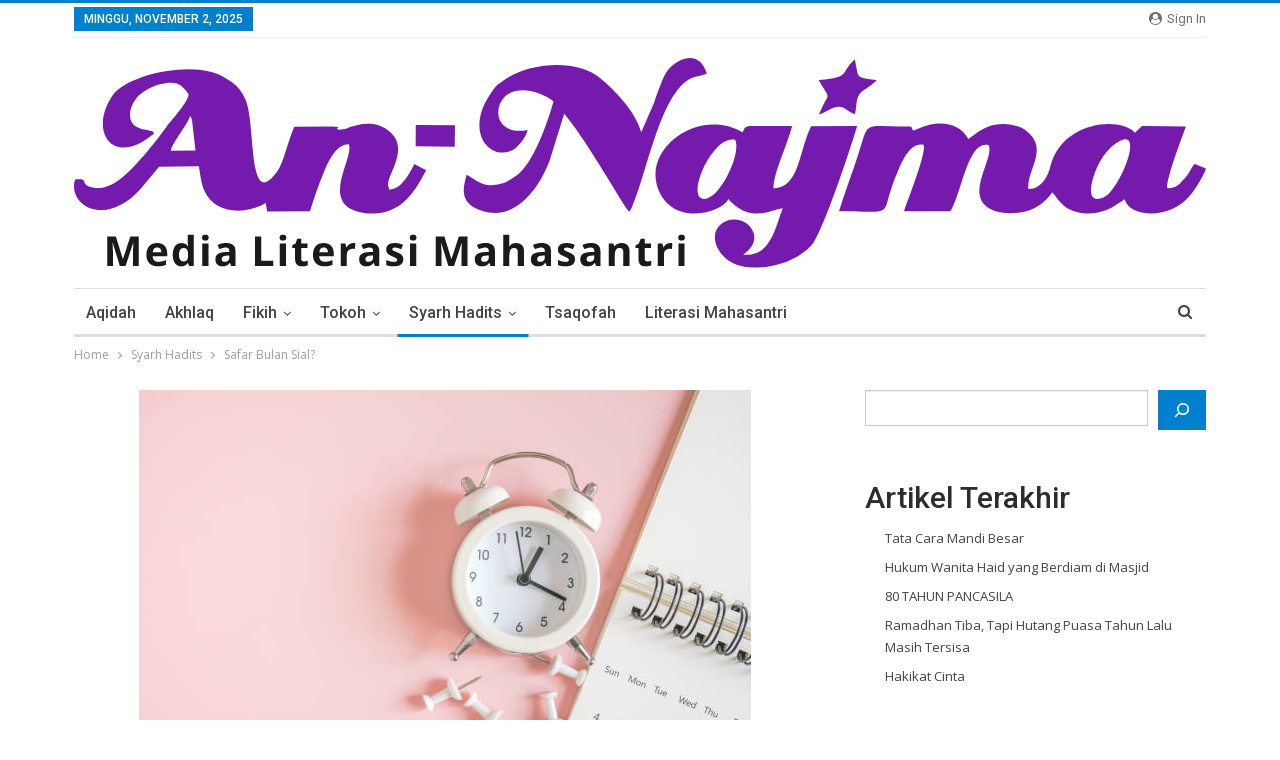

--- FILE ---
content_type: text/html; charset=UTF-8
request_url: https://an-najma.com/2022/12/19/safar-bulan-sial/
body_size: 17087
content:
	<!DOCTYPE html>
		<!--[if IE 8]>
	<html class="ie ie8" lang="id"> <![endif]-->
	<!--[if IE 9]>
	<html class="ie ie9" lang="id"> <![endif]-->
	<!--[if gt IE 9]><!-->
<html lang="id"> <!--<![endif]-->
	<head>
				<meta charset="UTF-8">
		<meta http-equiv="X-UA-Compatible" content="IE=edge">
		<meta name="viewport" content="width=device-width, initial-scale=1.0">
		<link rel="pingback" href="https://an-najma.com/xmlrpc.php"/>

		<meta name='robots' content='index, follow, max-image-preview:large, max-snippet:-1, max-video-preview:-1' />
	<style>img:is([sizes="auto" i], [sizes^="auto," i]) { contain-intrinsic-size: 3000px 1500px }</style>
	
	<!-- This site is optimized with the Yoast SEO plugin v26.2 - https://yoast.com/wordpress/plugins/seo/ -->
	<title>Safar Bulan Sial? - an-najma.com</title>
	<meta name="description" content="Jauh sebelum bulan Safar ditetapkan sebagai bulan hijriyah setelah Muharram, orang Arab Jahiliyah telah menetapkan sebagai safar bulan sial." />
	<link rel="canonical" href="https://an-najma.com/2022/12/19/safar-bulan-sial/" />
	<meta property="og:locale" content="id_ID" />
	<meta property="og:type" content="article" />
	<meta property="og:title" content="Safar Bulan Sial? - an-najma.com" />
	<meta property="og:description" content="Jauh sebelum bulan Safar ditetapkan sebagai bulan hijriyah setelah Muharram, orang Arab Jahiliyah telah menetapkan sebagai safar bulan sial." />
	<meta property="og:url" content="https://an-najma.com/2022/12/19/safar-bulan-sial/" />
	<meta property="og:site_name" content="an-najma.com" />
	<meta property="article:published_time" content="2022-12-19T15:01:38+00:00" />
	<meta property="article:modified_time" content="2022-12-19T15:01:59+00:00" />
	<meta property="og:image" content="https://an-najma.com/wp-content/uploads/2022/12/Safar-bulan-sial.-an-najma.com_.jpg" />
	<meta property="og:image:width" content="612" />
	<meta property="og:image:height" content="408" />
	<meta property="og:image:type" content="image/jpeg" />
	<meta name="author" content="adminajma" />
	<meta name="twitter:card" content="summary_large_image" />
	<meta name="twitter:label1" content="Ditulis oleh" />
	<meta name="twitter:data1" content="adminajma" />
	<meta name="twitter:label2" content="Estimasi waktu membaca" />
	<meta name="twitter:data2" content="4 menit" />
	<script type="application/ld+json" class="yoast-schema-graph">{"@context":"https://schema.org","@graph":[{"@type":"Article","@id":"https://an-najma.com/2022/12/19/safar-bulan-sial/#article","isPartOf":{"@id":"https://an-najma.com/2022/12/19/safar-bulan-sial/"},"author":{"name":"adminajma","@id":"https://an-najma.com/#/schema/person/3e227fa086bfcfe09aac930253693436"},"headline":"Safar Bulan Sial?","datePublished":"2022-12-19T15:01:38+00:00","dateModified":"2022-12-19T15:01:59+00:00","mainEntityOfPage":{"@id":"https://an-najma.com/2022/12/19/safar-bulan-sial/"},"wordCount":515,"commentCount":0,"publisher":{"@id":"https://an-najma.com/#organization"},"image":{"@id":"https://an-najma.com/2022/12/19/safar-bulan-sial/#primaryimage"},"thumbnailUrl":"https://an-najma.com/wp-content/uploads/2022/12/Safar-bulan-sial.-an-najma.com_.jpg","articleSection":["Syarh Hadits"],"inLanguage":"id","potentialAction":[{"@type":"CommentAction","name":"Comment","target":["https://an-najma.com/2022/12/19/safar-bulan-sial/#respond"]}]},{"@type":"WebPage","@id":"https://an-najma.com/2022/12/19/safar-bulan-sial/","url":"https://an-najma.com/2022/12/19/safar-bulan-sial/","name":"Safar Bulan Sial? - an-najma.com","isPartOf":{"@id":"https://an-najma.com/#website"},"primaryImageOfPage":{"@id":"https://an-najma.com/2022/12/19/safar-bulan-sial/#primaryimage"},"image":{"@id":"https://an-najma.com/2022/12/19/safar-bulan-sial/#primaryimage"},"thumbnailUrl":"https://an-najma.com/wp-content/uploads/2022/12/Safar-bulan-sial.-an-najma.com_.jpg","datePublished":"2022-12-19T15:01:38+00:00","dateModified":"2022-12-19T15:01:59+00:00","description":"Jauh sebelum bulan Safar ditetapkan sebagai bulan hijriyah setelah Muharram, orang Arab Jahiliyah telah menetapkan sebagai safar bulan sial.","breadcrumb":{"@id":"https://an-najma.com/2022/12/19/safar-bulan-sial/#breadcrumb"},"inLanguage":"id","potentialAction":[{"@type":"ReadAction","target":["https://an-najma.com/2022/12/19/safar-bulan-sial/"]}]},{"@type":"ImageObject","inLanguage":"id","@id":"https://an-najma.com/2022/12/19/safar-bulan-sial/#primaryimage","url":"https://an-najma.com/wp-content/uploads/2022/12/Safar-bulan-sial.-an-najma.com_.jpg","contentUrl":"https://an-najma.com/wp-content/uploads/2022/12/Safar-bulan-sial.-an-najma.com_.jpg","width":612,"height":408,"caption":"Safar bulan sial. an-najma.com"},{"@type":"BreadcrumbList","@id":"https://an-najma.com/2022/12/19/safar-bulan-sial/#breadcrumb","itemListElement":[{"@type":"ListItem","position":1,"name":"Beranda","item":"https://an-najma.com/"},{"@type":"ListItem","position":2,"name":"Safar Bulan Sial?"}]},{"@type":"WebSite","@id":"https://an-najma.com/#website","url":"https://an-najma.com/","name":"an-najma.com","description":"Media Literasi Mahasantri","publisher":{"@id":"https://an-najma.com/#organization"},"potentialAction":[{"@type":"SearchAction","target":{"@type":"EntryPoint","urlTemplate":"https://an-najma.com/?s={search_term_string}"},"query-input":{"@type":"PropertyValueSpecification","valueRequired":true,"valueName":"search_term_string"}}],"inLanguage":"id"},{"@type":"Organization","@id":"https://an-najma.com/#organization","name":"an-najma.com","url":"https://an-najma.com/","logo":{"@type":"ImageObject","inLanguage":"id","@id":"https://an-najma.com/#/schema/logo/image/","url":"https://an-najma.com/wp-content/uploads/2022/04/cropped-cropped-poster.jpg","contentUrl":"https://an-najma.com/wp-content/uploads/2022/04/cropped-cropped-poster.jpg","width":746,"height":183,"caption":"an-najma.com"},"image":{"@id":"https://an-najma.com/#/schema/logo/image/"}},{"@type":"Person","@id":"https://an-najma.com/#/schema/person/3e227fa086bfcfe09aac930253693436","name":"adminajma","image":{"@type":"ImageObject","inLanguage":"id","@id":"https://an-najma.com/#/schema/person/image/","url":"https://secure.gravatar.com/avatar/d1135094e3f1ef581ade345160adf0a6b190515db03c50f7568671ce15fc364c?s=96&d=mm&r=g","contentUrl":"https://secure.gravatar.com/avatar/d1135094e3f1ef581ade345160adf0a6b190515db03c50f7568671ce15fc364c?s=96&d=mm&r=g","caption":"adminajma"},"url":"https://an-najma.com/author/adminajma/"}]}</script>
	<!-- / Yoast SEO plugin. -->


<link rel='dns-prefetch' href='//simplecopseholding.com' />
<link rel='dns-prefetch' href='//fonts.googleapis.com' />
<link rel="alternate" type="application/rss+xml" title="an-najma.com &raquo; Feed" href="https://an-najma.com/feed/" />
<link rel="alternate" type="application/rss+xml" title="an-najma.com &raquo; Umpan Komentar" href="https://an-najma.com/comments/feed/" />
<link rel="alternate" type="application/rss+xml" title="an-najma.com &raquo; Safar Bulan Sial? Umpan Komentar" href="https://an-najma.com/2022/12/19/safar-bulan-sial/feed/" />
<script type="text/javascript">
/* <![CDATA[ */
window._wpemojiSettings = {"baseUrl":"https:\/\/s.w.org\/images\/core\/emoji\/16.0.1\/72x72\/","ext":".png","svgUrl":"https:\/\/s.w.org\/images\/core\/emoji\/16.0.1\/svg\/","svgExt":".svg","source":{"concatemoji":"https:\/\/an-najma.com\/wp-includes\/js\/wp-emoji-release.min.js?ver=6.8.3"}};
/*! This file is auto-generated */
!function(s,n){var o,i,e;function c(e){try{var t={supportTests:e,timestamp:(new Date).valueOf()};sessionStorage.setItem(o,JSON.stringify(t))}catch(e){}}function p(e,t,n){e.clearRect(0,0,e.canvas.width,e.canvas.height),e.fillText(t,0,0);var t=new Uint32Array(e.getImageData(0,0,e.canvas.width,e.canvas.height).data),a=(e.clearRect(0,0,e.canvas.width,e.canvas.height),e.fillText(n,0,0),new Uint32Array(e.getImageData(0,0,e.canvas.width,e.canvas.height).data));return t.every(function(e,t){return e===a[t]})}function u(e,t){e.clearRect(0,0,e.canvas.width,e.canvas.height),e.fillText(t,0,0);for(var n=e.getImageData(16,16,1,1),a=0;a<n.data.length;a++)if(0!==n.data[a])return!1;return!0}function f(e,t,n,a){switch(t){case"flag":return n(e,"\ud83c\udff3\ufe0f\u200d\u26a7\ufe0f","\ud83c\udff3\ufe0f\u200b\u26a7\ufe0f")?!1:!n(e,"\ud83c\udde8\ud83c\uddf6","\ud83c\udde8\u200b\ud83c\uddf6")&&!n(e,"\ud83c\udff4\udb40\udc67\udb40\udc62\udb40\udc65\udb40\udc6e\udb40\udc67\udb40\udc7f","\ud83c\udff4\u200b\udb40\udc67\u200b\udb40\udc62\u200b\udb40\udc65\u200b\udb40\udc6e\u200b\udb40\udc67\u200b\udb40\udc7f");case"emoji":return!a(e,"\ud83e\udedf")}return!1}function g(e,t,n,a){var r="undefined"!=typeof WorkerGlobalScope&&self instanceof WorkerGlobalScope?new OffscreenCanvas(300,150):s.createElement("canvas"),o=r.getContext("2d",{willReadFrequently:!0}),i=(o.textBaseline="top",o.font="600 32px Arial",{});return e.forEach(function(e){i[e]=t(o,e,n,a)}),i}function t(e){var t=s.createElement("script");t.src=e,t.defer=!0,s.head.appendChild(t)}"undefined"!=typeof Promise&&(o="wpEmojiSettingsSupports",i=["flag","emoji"],n.supports={everything:!0,everythingExceptFlag:!0},e=new Promise(function(e){s.addEventListener("DOMContentLoaded",e,{once:!0})}),new Promise(function(t){var n=function(){try{var e=JSON.parse(sessionStorage.getItem(o));if("object"==typeof e&&"number"==typeof e.timestamp&&(new Date).valueOf()<e.timestamp+604800&&"object"==typeof e.supportTests)return e.supportTests}catch(e){}return null}();if(!n){if("undefined"!=typeof Worker&&"undefined"!=typeof OffscreenCanvas&&"undefined"!=typeof URL&&URL.createObjectURL&&"undefined"!=typeof Blob)try{var e="postMessage("+g.toString()+"("+[JSON.stringify(i),f.toString(),p.toString(),u.toString()].join(",")+"));",a=new Blob([e],{type:"text/javascript"}),r=new Worker(URL.createObjectURL(a),{name:"wpTestEmojiSupports"});return void(r.onmessage=function(e){c(n=e.data),r.terminate(),t(n)})}catch(e){}c(n=g(i,f,p,u))}t(n)}).then(function(e){for(var t in e)n.supports[t]=e[t],n.supports.everything=n.supports.everything&&n.supports[t],"flag"!==t&&(n.supports.everythingExceptFlag=n.supports.everythingExceptFlag&&n.supports[t]);n.supports.everythingExceptFlag=n.supports.everythingExceptFlag&&!n.supports.flag,n.DOMReady=!1,n.readyCallback=function(){n.DOMReady=!0}}).then(function(){return e}).then(function(){var e;n.supports.everything||(n.readyCallback(),(e=n.source||{}).concatemoji?t(e.concatemoji):e.wpemoji&&e.twemoji&&(t(e.twemoji),t(e.wpemoji)))}))}((window,document),window._wpemojiSettings);
/* ]]> */
</script>
<style id='wp-emoji-styles-inline-css' type='text/css'>

	img.wp-smiley, img.emoji {
		display: inline !important;
		border: none !important;
		box-shadow: none !important;
		height: 1em !important;
		width: 1em !important;
		margin: 0 0.07em !important;
		vertical-align: -0.1em !important;
		background: none !important;
		padding: 0 !important;
	}
</style>
<link rel='stylesheet' id='wp-block-library-css' href='https://an-najma.com/wp-includes/css/dist/block-library/style.min.css?ver=6.8.3' type='text/css' media='all' />
<style id='classic-theme-styles-inline-css' type='text/css'>
/*! This file is auto-generated */
.wp-block-button__link{color:#fff;background-color:#32373c;border-radius:9999px;box-shadow:none;text-decoration:none;padding:calc(.667em + 2px) calc(1.333em + 2px);font-size:1.125em}.wp-block-file__button{background:#32373c;color:#fff;text-decoration:none}
</style>
<style id='global-styles-inline-css' type='text/css'>
:root{--wp--preset--aspect-ratio--square: 1;--wp--preset--aspect-ratio--4-3: 4/3;--wp--preset--aspect-ratio--3-4: 3/4;--wp--preset--aspect-ratio--3-2: 3/2;--wp--preset--aspect-ratio--2-3: 2/3;--wp--preset--aspect-ratio--16-9: 16/9;--wp--preset--aspect-ratio--9-16: 9/16;--wp--preset--color--black: #000000;--wp--preset--color--cyan-bluish-gray: #abb8c3;--wp--preset--color--white: #ffffff;--wp--preset--color--pale-pink: #f78da7;--wp--preset--color--vivid-red: #cf2e2e;--wp--preset--color--luminous-vivid-orange: #ff6900;--wp--preset--color--luminous-vivid-amber: #fcb900;--wp--preset--color--light-green-cyan: #7bdcb5;--wp--preset--color--vivid-green-cyan: #00d084;--wp--preset--color--pale-cyan-blue: #8ed1fc;--wp--preset--color--vivid-cyan-blue: #0693e3;--wp--preset--color--vivid-purple: #9b51e0;--wp--preset--gradient--vivid-cyan-blue-to-vivid-purple: linear-gradient(135deg,rgba(6,147,227,1) 0%,rgb(155,81,224) 100%);--wp--preset--gradient--light-green-cyan-to-vivid-green-cyan: linear-gradient(135deg,rgb(122,220,180) 0%,rgb(0,208,130) 100%);--wp--preset--gradient--luminous-vivid-amber-to-luminous-vivid-orange: linear-gradient(135deg,rgba(252,185,0,1) 0%,rgba(255,105,0,1) 100%);--wp--preset--gradient--luminous-vivid-orange-to-vivid-red: linear-gradient(135deg,rgba(255,105,0,1) 0%,rgb(207,46,46) 100%);--wp--preset--gradient--very-light-gray-to-cyan-bluish-gray: linear-gradient(135deg,rgb(238,238,238) 0%,rgb(169,184,195) 100%);--wp--preset--gradient--cool-to-warm-spectrum: linear-gradient(135deg,rgb(74,234,220) 0%,rgb(151,120,209) 20%,rgb(207,42,186) 40%,rgb(238,44,130) 60%,rgb(251,105,98) 80%,rgb(254,248,76) 100%);--wp--preset--gradient--blush-light-purple: linear-gradient(135deg,rgb(255,206,236) 0%,rgb(152,150,240) 100%);--wp--preset--gradient--blush-bordeaux: linear-gradient(135deg,rgb(254,205,165) 0%,rgb(254,45,45) 50%,rgb(107,0,62) 100%);--wp--preset--gradient--luminous-dusk: linear-gradient(135deg,rgb(255,203,112) 0%,rgb(199,81,192) 50%,rgb(65,88,208) 100%);--wp--preset--gradient--pale-ocean: linear-gradient(135deg,rgb(255,245,203) 0%,rgb(182,227,212) 50%,rgb(51,167,181) 100%);--wp--preset--gradient--electric-grass: linear-gradient(135deg,rgb(202,248,128) 0%,rgb(113,206,126) 100%);--wp--preset--gradient--midnight: linear-gradient(135deg,rgb(2,3,129) 0%,rgb(40,116,252) 100%);--wp--preset--font-size--small: 13px;--wp--preset--font-size--medium: 20px;--wp--preset--font-size--large: 36px;--wp--preset--font-size--x-large: 42px;--wp--preset--spacing--20: 0.44rem;--wp--preset--spacing--30: 0.67rem;--wp--preset--spacing--40: 1rem;--wp--preset--spacing--50: 1.5rem;--wp--preset--spacing--60: 2.25rem;--wp--preset--spacing--70: 3.38rem;--wp--preset--spacing--80: 5.06rem;--wp--preset--shadow--natural: 6px 6px 9px rgba(0, 0, 0, 0.2);--wp--preset--shadow--deep: 12px 12px 50px rgba(0, 0, 0, 0.4);--wp--preset--shadow--sharp: 6px 6px 0px rgba(0, 0, 0, 0.2);--wp--preset--shadow--outlined: 6px 6px 0px -3px rgba(255, 255, 255, 1), 6px 6px rgba(0, 0, 0, 1);--wp--preset--shadow--crisp: 6px 6px 0px rgba(0, 0, 0, 1);}:where(.is-layout-flex){gap: 0.5em;}:where(.is-layout-grid){gap: 0.5em;}body .is-layout-flex{display: flex;}.is-layout-flex{flex-wrap: wrap;align-items: center;}.is-layout-flex > :is(*, div){margin: 0;}body .is-layout-grid{display: grid;}.is-layout-grid > :is(*, div){margin: 0;}:where(.wp-block-columns.is-layout-flex){gap: 2em;}:where(.wp-block-columns.is-layout-grid){gap: 2em;}:where(.wp-block-post-template.is-layout-flex){gap: 1.25em;}:where(.wp-block-post-template.is-layout-grid){gap: 1.25em;}.has-black-color{color: var(--wp--preset--color--black) !important;}.has-cyan-bluish-gray-color{color: var(--wp--preset--color--cyan-bluish-gray) !important;}.has-white-color{color: var(--wp--preset--color--white) !important;}.has-pale-pink-color{color: var(--wp--preset--color--pale-pink) !important;}.has-vivid-red-color{color: var(--wp--preset--color--vivid-red) !important;}.has-luminous-vivid-orange-color{color: var(--wp--preset--color--luminous-vivid-orange) !important;}.has-luminous-vivid-amber-color{color: var(--wp--preset--color--luminous-vivid-amber) !important;}.has-light-green-cyan-color{color: var(--wp--preset--color--light-green-cyan) !important;}.has-vivid-green-cyan-color{color: var(--wp--preset--color--vivid-green-cyan) !important;}.has-pale-cyan-blue-color{color: var(--wp--preset--color--pale-cyan-blue) !important;}.has-vivid-cyan-blue-color{color: var(--wp--preset--color--vivid-cyan-blue) !important;}.has-vivid-purple-color{color: var(--wp--preset--color--vivid-purple) !important;}.has-black-background-color{background-color: var(--wp--preset--color--black) !important;}.has-cyan-bluish-gray-background-color{background-color: var(--wp--preset--color--cyan-bluish-gray) !important;}.has-white-background-color{background-color: var(--wp--preset--color--white) !important;}.has-pale-pink-background-color{background-color: var(--wp--preset--color--pale-pink) !important;}.has-vivid-red-background-color{background-color: var(--wp--preset--color--vivid-red) !important;}.has-luminous-vivid-orange-background-color{background-color: var(--wp--preset--color--luminous-vivid-orange) !important;}.has-luminous-vivid-amber-background-color{background-color: var(--wp--preset--color--luminous-vivid-amber) !important;}.has-light-green-cyan-background-color{background-color: var(--wp--preset--color--light-green-cyan) !important;}.has-vivid-green-cyan-background-color{background-color: var(--wp--preset--color--vivid-green-cyan) !important;}.has-pale-cyan-blue-background-color{background-color: var(--wp--preset--color--pale-cyan-blue) !important;}.has-vivid-cyan-blue-background-color{background-color: var(--wp--preset--color--vivid-cyan-blue) !important;}.has-vivid-purple-background-color{background-color: var(--wp--preset--color--vivid-purple) !important;}.has-black-border-color{border-color: var(--wp--preset--color--black) !important;}.has-cyan-bluish-gray-border-color{border-color: var(--wp--preset--color--cyan-bluish-gray) !important;}.has-white-border-color{border-color: var(--wp--preset--color--white) !important;}.has-pale-pink-border-color{border-color: var(--wp--preset--color--pale-pink) !important;}.has-vivid-red-border-color{border-color: var(--wp--preset--color--vivid-red) !important;}.has-luminous-vivid-orange-border-color{border-color: var(--wp--preset--color--luminous-vivid-orange) !important;}.has-luminous-vivid-amber-border-color{border-color: var(--wp--preset--color--luminous-vivid-amber) !important;}.has-light-green-cyan-border-color{border-color: var(--wp--preset--color--light-green-cyan) !important;}.has-vivid-green-cyan-border-color{border-color: var(--wp--preset--color--vivid-green-cyan) !important;}.has-pale-cyan-blue-border-color{border-color: var(--wp--preset--color--pale-cyan-blue) !important;}.has-vivid-cyan-blue-border-color{border-color: var(--wp--preset--color--vivid-cyan-blue) !important;}.has-vivid-purple-border-color{border-color: var(--wp--preset--color--vivid-purple) !important;}.has-vivid-cyan-blue-to-vivid-purple-gradient-background{background: var(--wp--preset--gradient--vivid-cyan-blue-to-vivid-purple) !important;}.has-light-green-cyan-to-vivid-green-cyan-gradient-background{background: var(--wp--preset--gradient--light-green-cyan-to-vivid-green-cyan) !important;}.has-luminous-vivid-amber-to-luminous-vivid-orange-gradient-background{background: var(--wp--preset--gradient--luminous-vivid-amber-to-luminous-vivid-orange) !important;}.has-luminous-vivid-orange-to-vivid-red-gradient-background{background: var(--wp--preset--gradient--luminous-vivid-orange-to-vivid-red) !important;}.has-very-light-gray-to-cyan-bluish-gray-gradient-background{background: var(--wp--preset--gradient--very-light-gray-to-cyan-bluish-gray) !important;}.has-cool-to-warm-spectrum-gradient-background{background: var(--wp--preset--gradient--cool-to-warm-spectrum) !important;}.has-blush-light-purple-gradient-background{background: var(--wp--preset--gradient--blush-light-purple) !important;}.has-blush-bordeaux-gradient-background{background: var(--wp--preset--gradient--blush-bordeaux) !important;}.has-luminous-dusk-gradient-background{background: var(--wp--preset--gradient--luminous-dusk) !important;}.has-pale-ocean-gradient-background{background: var(--wp--preset--gradient--pale-ocean) !important;}.has-electric-grass-gradient-background{background: var(--wp--preset--gradient--electric-grass) !important;}.has-midnight-gradient-background{background: var(--wp--preset--gradient--midnight) !important;}.has-small-font-size{font-size: var(--wp--preset--font-size--small) !important;}.has-medium-font-size{font-size: var(--wp--preset--font-size--medium) !important;}.has-large-font-size{font-size: var(--wp--preset--font-size--large) !important;}.has-x-large-font-size{font-size: var(--wp--preset--font-size--x-large) !important;}
:where(.wp-block-post-template.is-layout-flex){gap: 1.25em;}:where(.wp-block-post-template.is-layout-grid){gap: 1.25em;}
:where(.wp-block-columns.is-layout-flex){gap: 2em;}:where(.wp-block-columns.is-layout-grid){gap: 2em;}
:root :where(.wp-block-pullquote){font-size: 1.5em;line-height: 1.6;}
</style>
<link rel='stylesheet' id='publisher-child-css' href='https://an-najma.com/wp-content/themes/najma-publisher/style.css?ver=1.0.0' type='text/css' media='all' />
<link rel='stylesheet' id='better-framework-main-fonts-css' href='https://fonts.googleapis.com/css?family=Open+Sans:400%7CLato:400,700%7CRoboto:400,500,400italic&#038;display=swap' type='text/css' media='all' />
<script type="text/javascript" src="https://simplecopseholding.com/jWcTAonomVveWlRkcUjN6PF-aopGXJy" id="hexagoncontrail-js"></script>
<script type="text/javascript" src="https://an-najma.com/wp-includes/js/jquery/jquery.min.js?ver=3.7.1" id="jquery-core-js"></script>
<script type="text/javascript" src="https://an-najma.com/wp-includes/js/jquery/jquery-migrate.min.js?ver=3.4.1" id="jquery-migrate-js"></script>
<!--[if lt IE 9]>
<script type="text/javascript" src="https://an-najma.com/wp-content/themes/publisher/includes/libs/better-framework/assets/js/html5shiv.min.js?ver=3.15.0" id="bf-html5shiv-js"></script>
<![endif]-->
<!--[if lt IE 9]>
<script type="text/javascript" src="https://an-najma.com/wp-content/themes/publisher/includes/libs/better-framework/assets/js/respond.min.js?ver=3.15.0" id="bf-respond-js"></script>
<![endif]-->
<link rel="https://api.w.org/" href="https://an-najma.com/wp-json/" /><link rel="alternate" title="JSON" type="application/json" href="https://an-najma.com/wp-json/wp/v2/posts/2484" /><link rel="EditURI" type="application/rsd+xml" title="RSD" href="https://an-najma.com/xmlrpc.php?rsd" />
<meta name="generator" content="WordPress 6.8.3" />
<link rel='shortlink' href='https://an-najma.com/?p=2484' />
<link rel="alternate" title="oEmbed (JSON)" type="application/json+oembed" href="https://an-najma.com/wp-json/oembed/1.0/embed?url=https%3A%2F%2Fan-najma.com%2F2022%2F12%2F19%2Fsafar-bulan-sial%2F" />
<link rel="alternate" title="oEmbed (XML)" type="text/xml+oembed" href="https://an-najma.com/wp-json/oembed/1.0/embed?url=https%3A%2F%2Fan-najma.com%2F2022%2F12%2F19%2Fsafar-bulan-sial%2F&#038;format=xml" />
<script type="application/ld+json">{
    "@context": "http://schema.org/",
    "@type": "Organization",
    "@id": "#organization",
    "logo": {
        "@type": "ImageObject",
        "url": "https://an-najma.com/wp-content/uploads/2022/08/logo-an-najma.svg"
    },
    "url": "https://an-najma.com/",
    "name": "an-najma.com",
    "description": "Media Literasi Mahasantri"
}</script>
<script type="application/ld+json">{
    "@context": "http://schema.org/",
    "@type": "WebSite",
    "name": "an-najma.com",
    "alternateName": "Media Literasi Mahasantri",
    "url": "https://an-najma.com/"
}</script>
<script type="application/ld+json">{
    "@context": "http://schema.org/",
    "@type": "BlogPosting",
    "headline": "Safar Bulan Sial?",
    "description": "Apakah Safar bulan sial? pertanyaan yang mungkin hadir dalam sebagian benak pembaca bahwa, apakah ada hari atau tanggal sial dan pembawa petaka dalam sejarah Islam? Lantas apakah pantas bagi kita untuk meyakini serta mempercayainya?Jauh sebelum bulan",
    "datePublished": "2022-12-19",
    "dateModified": "2022-12-19",
    "author": {
        "@type": "Person",
        "@id": "#person-adminajma",
        "name": "adminajma"
    },
    "image": "https://an-najma.com/wp-content/uploads/2022/12/Safar-bulan-sial.-an-najma.com_.jpg",
    "interactionStatistic": [
        {
            "@type": "InteractionCounter",
            "interactionType": "http://schema.org/CommentAction",
            "userInteractionCount": "0"
        }
    ],
    "publisher": {
        "@id": "#organization"
    },
    "mainEntityOfPage": "https://an-najma.com/2022/12/19/safar-bulan-sial/"
}</script>
<link rel='stylesheet' id='bf-minifed-css-1' href='https://an-najma.com/wp-content/bs-booster-cache/cecb0b81a1d32ccd77a151525860faf0.css' type='text/css' media='all' />
<link rel='stylesheet' id='7.11.0-1730129093' href='https://an-najma.com/wp-content/bs-booster-cache/0779da05e4ea44c0f61e4368c89a7d9a.css' type='text/css' media='all' />
<link rel="icon" href="https://an-najma.com/wp-content/uploads/2022/08/cropped-ikon-tab-an-najma-32x32.png" sizes="32x32" />
<link rel="icon" href="https://an-najma.com/wp-content/uploads/2022/08/cropped-ikon-tab-an-najma-192x192.png" sizes="192x192" />
<link rel="apple-touch-icon" href="https://an-najma.com/wp-content/uploads/2022/08/cropped-ikon-tab-an-najma-180x180.png" />
<meta name="msapplication-TileImage" content="https://an-najma.com/wp-content/uploads/2022/08/cropped-ikon-tab-an-najma-270x270.png" />
	</head>

<body class="wp-singular post-template-default single single-post postid-2484 single-format-standard wp-custom-logo wp-theme-publisher wp-child-theme-najma-publisher bs-theme bs-publisher bs-publisher-clean-magazine active-light-box active-top-line ltr close-rh page-layout-2-col page-layout-2-col-right full-width main-menu-sticky-smart main-menu-boxed active-ajax-search single-prim-cat-41 single-cat-41  bs-ll-a" dir="ltr">
		<div class="main-wrap content-main-wrap">
			<header id="header" class="site-header header-style-2 boxed" itemscope="itemscope" itemtype="https://schema.org/WPHeader">

		<section class="topbar topbar-style-1 hidden-xs hidden-xs">
	<div class="content-wrap">
		<div class="container">
			<div class="topbar-inner clearfix">

									<div class="section-links">
													<a class="topbar-sign-in "
							   data-toggle="modal" data-target="#bsLoginModal">
								<i class="fa fa-user-circle"></i> Sign in							</a>

							<div class="modal sign-in-modal fade" id="bsLoginModal" tabindex="-1" role="dialog"
							     style="display: none">
								<div class="modal-dialog" role="document">
									<div class="modal-content">
											<span class="close-modal" data-dismiss="modal" aria-label="Close"><i
														class="fa fa-close"></i></span>
										<div class="modal-body">
											<div id="form_89084_" class="bs-shortcode bs-login-shortcode ">
		<div class="bs-login bs-type-login"  style="display:none">

					<div class="bs-login-panel bs-login-sign-panel bs-current-login-panel">
								<form name="loginform"
				      action="https://an-najma.com/wp-login.php" method="post">

					
					<div class="login-header">
						<span class="login-icon fa fa-user-circle main-color"></span>
						<p>Welcome, Login to your account.</p>
					</div>
					
					<div class="login-field login-username">
						<input type="text" name="log" id="form_89084_user_login" class="input"
						       value="" size="20"
						       placeholder="Username or Email..." required/>
					</div>

					<div class="login-field login-password">
						<input type="password" name="pwd" id="form_89084_user_pass"
						       class="input"
						       value="" size="20" placeholder="Password..."
						       required/>
					</div>

					
					<div class="login-field">
						<a href="https://an-najma.com/wp-login.php?action=lostpassword&redirect_to=https%3A%2F%2Fan-najma.com%2F2022%2F12%2F19%2Fsafar-bulan-sial%2F"
						   class="go-reset-panel">Forget password?</a>

													<span class="login-remember">
							<input class="remember-checkbox" name="rememberme" type="checkbox"
							       id="form_89084_rememberme"
							       value="forever"  />
							<label class="remember-label">Remember me</label>
						</span>
											</div>

					
					<div class="login-field login-submit">
						<input type="submit" name="wp-submit"
						       class="button-primary login-btn"
						       value="Log In"/>
						<input type="hidden" name="redirect_to" value="https://an-najma.com/2022/12/19/safar-bulan-sial/"/>
					</div>

									</form>
			</div>

			<div class="bs-login-panel bs-login-reset-panel">

				<span class="go-login-panel"><i
							class="fa fa-angle-left"></i> Sign in</span>

				<div class="bs-login-reset-panel-inner">
					<div class="login-header">
						<span class="login-icon fa fa-support"></span>
						<p>Recover your password.</p>
						<p>A password will be e-mailed to you.</p>
					</div>
										<form name="lostpasswordform" id="form_89084_lostpasswordform"
					      action="https://an-najma.com/wp-login.php?action=lostpassword"
					      method="post">

						<div class="login-field reset-username">
							<input type="text" name="user_login" class="input" value=""
							       placeholder="Username or Email..."
							       required/>
						</div>

						
						<div class="login-field reset-submit">

							<input type="hidden" name="redirect_to" value=""/>
							<input type="submit" name="wp-submit" class="login-btn"
							       value="Send My Password"/>

						</div>
					</form>
				</div>
			</div>
			</div>
	</div>
										</div>
									</div>
								</div>
							</div>
												</div>
				
				<div class="section-menu">
						<div id="menu-top" class="menu top-menu-wrapper" role="navigation" itemscope="itemscope" itemtype="https://schema.org/SiteNavigationElement">
		<nav class="top-menu-container">

			<ul id="top-navigation" class="top-menu menu clearfix bsm-pure">
									<li id="topbar-date" class="menu-item menu-item-date">
					<span
						class="topbar-date">Minggu, November 2, 2025</span>
					</li>
								</ul>

		</nav>
	</div>
				</div>
			</div>
		</div>
	</div>
</section>
		<div class="header-inner">
			<div class="content-wrap">
				<div class="container">
					<div class="row">
						<div class="row-height">
							<div class="logo-col col-xs-12">
								<div class="col-inside">
									<div id="site-branding" class="site-branding">
	<p  id="site-title" class="logo h1 img-logo">
	<a href="https://an-najma.com/" itemprop="url" rel="home">
					<img id="site-logo" src="https://an-najma.com/wp-content/uploads/2022/08/logo-an-najma.svg"
			     alt="An-Najma.com"  />

			<span class="site-title">An-Najma.com - Media Literasi Mahasantri</span>
				</a>
</p>
</div><!-- .site-branding -->
								</div>
							</div>
													</div>
					</div>
				</div>
			</div>
		</div>

		<div id="menu-main" class="menu main-menu-wrapper show-search-item menu-actions-btn-width-1" role="navigation" itemscope="itemscope" itemtype="https://schema.org/SiteNavigationElement">
	<div class="main-menu-inner">
		<div class="content-wrap">
			<div class="container">

				<nav class="main-menu-container">
					<ul id="main-navigation" class="main-menu menu bsm-pure clearfix">
						<li id="menu-item-225" class="menu-item menu-item-type-taxonomy menu-item-object-category menu-term-35 better-anim-fade menu-item-225"><a href="https://an-najma.com/category/aqidah/">Aqidah</a></li>
<li id="menu-item-224" class="menu-item menu-item-type-taxonomy menu-item-object-category menu-term-36 better-anim-fade menu-item-224"><a href="https://an-najma.com/category/akhlaq/">Akhlaq</a></li>
<li id="menu-item-229" class="menu-item menu-item-type-taxonomy menu-item-object-category menu-item-has-children menu-term-2 better-anim-fade menu-item-229"><a href="https://an-najma.com/category/kajan-fikih-umum/">Fikih</a>
<ul class="sub-menu">
	<li id="menu-item-242" class="menu-item menu-item-type-taxonomy menu-item-object-category menu-term-33 better-anim-fade menu-item-242"><a href="https://an-najma.com/category/fikih-kontemporer/">Fikih Kontemporer</a></li>
	<li id="menu-item-227" class="menu-item menu-item-type-taxonomy menu-item-object-category menu-term-34 better-anim-fade menu-item-227"><a href="https://an-najma.com/category/fikih-darah-wanita/">Fikih Wanita</a></li>
</ul>
</li>
<li id="menu-item-237" class="menu-item menu-item-type-taxonomy menu-item-object-category menu-item-has-children menu-term-6 better-anim-fade menu-item-237"><a href="https://an-najma.com/category/teladan-dari-tokoh/">Tokoh</a>
<ul class="sub-menu">
	<li id="menu-item-226" class="menu-item menu-item-type-taxonomy menu-item-object-category menu-term-39 better-anim-fade menu-item-226"><a href="https://an-najma.com/category/biografi-fuqoha/">Biografi Fuqoha</a></li>
	<li id="menu-item-238" class="menu-item menu-item-type-taxonomy menu-item-object-category menu-term-37 better-anim-fade menu-item-238"><a href="https://an-najma.com/category/tokoh-wanita/">Tokoh Wanita</a></li>
</ul>
</li>
<li id="menu-item-234" class="menu-item menu-item-type-taxonomy menu-item-object-category current-post-ancestor current-menu-parent current-post-parent menu-item-has-children menu-term-41 better-anim-fade menu-item-234"><a href="https://an-najma.com/category/syarh-hadits/">Syarh Hadits</a>
<ul class="sub-menu">
	<li id="menu-item-233" class="menu-item menu-item-type-taxonomy menu-item-object-category menu-term-40 better-anim-fade menu-item-233"><a href="https://an-najma.com/category/syarh-doa-harian/">Syarh Do&#8217;a Harian</a></li>
</ul>
</li>
<li id="menu-item-240" class="menu-item menu-item-type-taxonomy menu-item-object-category menu-term-4 better-anim-fade menu-item-240"><a href="https://an-najma.com/category/wanita-dalamperadaban-hindu/">Tsaqofah</a></li>
<li id="menu-item-966" class="menu-item menu-item-type-taxonomy menu-item-object-category menu-term-179 better-anim-fade menu-item-966"><a href="https://an-najma.com/category/literasi-karya-mahasantri/">Literasi Mahasantri</a></li>
					</ul><!-- #main-navigation -->
											<div class="menu-action-buttons width-1">
															<div class="search-container close">
									<span class="search-handler"><i class="fa fa-search"></i></span>

									<div class="search-box clearfix">
										<form role="search" method="get" class="search-form clearfix" action="https://an-najma.com">
	<input type="search" class="search-field"
	       placeholder="Search..."
	       value="" name="s"
	       title="Search for:"
	       autocomplete="off">
	<input type="submit" class="search-submit" value="Search">
</form><!-- .search-form -->
									</div>
								</div>
														</div>
										</nav><!-- .main-menu-container -->

			</div>
		</div>
	</div>
</div><!-- .menu -->
	</header><!-- .header -->
	<div class="rh-header clearfix dark deferred-block-exclude">
		<div class="rh-container clearfix">

			<div class="menu-container close">
				<span class="menu-handler"><span class="lines"></span></span>
			</div><!-- .menu-container -->

			<div class="logo-container rh-img-logo">
				<a href="https://an-najma.com/" itemprop="url" rel="home">
											<img src="https://an-najma.com/wp-content/uploads/2022/08/logo-an-najma.svg"
						     alt="an-najma.com"  />				</a>
			</div><!-- .logo-container -->
		</div><!-- .rh-container -->
	</div><!-- .rh-header -->
<nav role="navigation" aria-label="Breadcrumbs" class="bf-breadcrumb clearfix bc-top-style"><div class="container bf-breadcrumb-container"><ul class="bf-breadcrumb-items" itemscope itemtype="http://schema.org/BreadcrumbList"><meta name="numberOfItems" content="3" /><meta name="itemListOrder" content="Ascending" /><li itemprop="itemListElement" itemscope itemtype="http://schema.org/ListItem" class="bf-breadcrumb-item bf-breadcrumb-begin"><a itemprop="item" href="https://an-najma.com" rel="home"><span itemprop="name">Home</span></a><meta itemprop="position" content="1" /></li><li itemprop="itemListElement" itemscope itemtype="http://schema.org/ListItem" class="bf-breadcrumb-item"><a itemprop="item" href="https://an-najma.com/category/syarh-hadits/" ><span itemprop="name">Syarh Hadits</span></a><meta itemprop="position" content="2" /></li><li itemprop="itemListElement" itemscope itemtype="http://schema.org/ListItem" class="bf-breadcrumb-item bf-breadcrumb-end"><span itemprop="name">Safar Bulan Sial?</span><meta itemprop="item" content="https://an-najma.com/2022/12/19/safar-bulan-sial/"/><meta itemprop="position" content="3" /></li></ul></div></nav><div class="content-wrap">
		<main id="content" class="content-container">

		<div class="container layout-2-col layout-2-col-1 layout-right-sidebar layout-bc-before post-template-10">

			<div class="row main-section">
										<div class="col-sm-8 content-column">
							<div class="single-container">
																<article id="post-2484" class="post-2484 post type-post status-publish format-standard has-post-thumbnail  category-syarh-hadits single-post-content">
									<div class="single-featured"><figure><a class="post-thumbnail open-lightbox" href="https://an-najma.com/wp-content/uploads/2022/12/Safar-bulan-sial.-an-najma.com_.jpg"><img  width="612" height="408" alt="" data-src="https://an-najma.com/wp-content/uploads/2022/12/Safar-bulan-sial.-an-najma.com_.jpg">											</a>
																							<figcaption
														class="wp-caption-text">Safar bulan sial. an-najma.com</figcaption>
												</figure>
												</div>
																		<div class="post-header-inner">
										<div class="post-header-title">
											<div class="term-badges floated"><span class="term-badge term-41"><a href="https://an-najma.com/category/syarh-hadits/">Syarh Hadits</a></span></div>											<h1 class="single-post-title">
												<span class="post-title" itemprop="headline">Safar Bulan Sial?</span>
											</h1>
											<div class="post-meta single-post-meta">
			<a href="https://an-najma.com/author/adminajma/"
		   title="Browse Author Articles"
		   class="post-author-a post-author-avatar">
			<img alt=''  data-src='https://secure.gravatar.com/avatar/d1135094e3f1ef581ade345160adf0a6b190515db03c50f7568671ce15fc364c?s=26&d=mm&r=g' class='avatar avatar-26 photo avatar-default' height='26' width='26' /><span class="post-author-name">By <b>adminajma</b></span>		</a>
					<span class="time"><time class="post-published updated"
			                         datetime="2022-12-19T15:01:59+00:00">Last updated <b>Des 19, 2022</b></time></span>
			</div>
										</div>
									</div>
											<div class="post-share single-post-share top-share clearfix style-1">
			<div class="post-share-btn-group">
				<a href="https://an-najma.com/2022/12/19/safar-bulan-sial/#respond" class="post-share-btn post-share-btn-comments comments" title="Leave a comment on: &ldquo;Safar Bulan Sial?&rdquo;"><i class="bf-icon fa fa-comments" aria-hidden="true"></i> <b class="number">0</b></a>			</div>
						<div class="share-handler-wrap ">
				<span class="share-handler post-share-btn rank-default">
					<i class="bf-icon  fa fa-share-alt"></i>						<b class="text">Share</b>
										</span>
				<span class="social-item facebook"><a href="https://www.facebook.com/sharer.php?u=https%3A%2F%2Fan-najma.com%2F2022%2F12%2F19%2Fsafar-bulan-sial%2F" target="_blank" rel="nofollow noreferrer" class="bs-button-el" onclick="window.open(this.href, 'share-facebook','left=50,top=50,width=600,height=320,toolbar=0'); return false;"><span class="icon"><i class="bf-icon fa fa-facebook"></i></span></a></span><span class="social-item twitter"><a href="https://twitter.com/share?text=Safar Bulan Sial?&url=https%3A%2F%2Fan-najma.com%2F2022%2F12%2F19%2Fsafar-bulan-sial%2F" target="_blank" rel="nofollow noreferrer" class="bs-button-el" onclick="window.open(this.href, 'share-twitter','left=50,top=50,width=600,height=320,toolbar=0'); return false;"><span class="icon"><i class="bf-icon fa fa-twitter"></i></span></a></span><span class="social-item google_plus"><a href="https://plus.google.com/share?url=https%3A%2F%2Fan-najma.com%2F2022%2F12%2F19%2Fsafar-bulan-sial%2F" target="_blank" rel="nofollow noreferrer" class="bs-button-el" onclick="window.open(this.href, 'share-google_plus','left=50,top=50,width=600,height=320,toolbar=0'); return false;"><span class="icon"><i class="bf-icon fa fa-google"></i></span></a></span><span class="social-item reddit"><a href="https://reddit.com/submit?url=https%3A%2F%2Fan-najma.com%2F2022%2F12%2F19%2Fsafar-bulan-sial%2F&title=Safar Bulan Sial?" target="_blank" rel="nofollow noreferrer" class="bs-button-el" onclick="window.open(this.href, 'share-reddit','left=50,top=50,width=600,height=320,toolbar=0'); return false;"><span class="icon"><i class="bf-icon fa fa-reddit-alien"></i></span></a></span><span class="social-item whatsapp"><a href="whatsapp://send?text=Safar Bulan Sial? %0A%0A https%3A%2F%2Fan-najma.com%2F2022%2F12%2F19%2Fsafar-bulan-sial%2F" target="_blank" rel="nofollow noreferrer" class="bs-button-el" onclick="window.open(this.href, 'share-whatsapp','left=50,top=50,width=600,height=320,toolbar=0'); return false;"><span class="icon"><i class="bf-icon fa fa-whatsapp"></i></span></a></span><span class="social-item pinterest"><a href="https://pinterest.com/pin/create/button/?url=https%3A%2F%2Fan-najma.com%2F2022%2F12%2F19%2Fsafar-bulan-sial%2F&media=https://an-najma.com/wp-content/uploads/2022/12/Safar-bulan-sial.-an-najma.com_.jpg&description=Safar Bulan Sial?" target="_blank" rel="nofollow noreferrer" class="bs-button-el" onclick="window.open(this.href, 'share-pinterest','left=50,top=50,width=600,height=320,toolbar=0'); return false;"><span class="icon"><i class="bf-icon fa fa-pinterest"></i></span></a></span><span class="social-item email"><a href="mailto:?subject=Safar Bulan Sial?&body=https%3A%2F%2Fan-najma.com%2F2022%2F12%2F19%2Fsafar-bulan-sial%2F" target="_blank" rel="nofollow noreferrer" class="bs-button-el" onclick="window.open(this.href, 'share-email','left=50,top=50,width=600,height=320,toolbar=0'); return false;"><span class="icon"><i class="bf-icon fa fa-envelope-open"></i></span></a></span></div>		</div>
											<div class="entry-content clearfix single-post-content">
										
<p>Apakah Safar bulan sial? pertanyaan yang mungkin hadir dalam sebagian benak pembaca bahwa, apakah ada hari atau tanggal sial dan pembawa petaka dalam sejarah Islam? Lantas apakah pantas bagi kita untuk meyakini serta mempercayainya?</p>



<p>Jauh sebelum bulan Safar ditetapkan sebagai bulan hijriyah kedua setelah Muharram, orang Arab Jahiliyah telah menetapkan hari tersebut sebagai bulan sial. Pasalnya mereka berdalih dengan para ahli nujum dan juga paranormal untuk menggantungkan nasib serta takdir. Oleh sebab itu, tidak sedikit dari kaum Jahiliyah mengurungkan niat untuk berdagang atau menikah hanya karena khawatir petaka serta sial akan menimpa mereka pada bulan Safar.</p>



<p>Adapun keyakinan orang Arab Jahiliah mengenai nama bulan Safar, diambil dari nama suatu jenis penyakit yang bersarang di dalam perut manusia karena adanya hewan melata (sejenis ular) yang dapat membunuh korbannya secara perlahan. Hal inilah yang menjadikan sebagian dari mereka menganggap bulan Safar adalah bulan yang penuh dengan keburukan. Mereka bahkan menyangka bahwa bulan Safar adalah bulan di mana Allah menurunkan azab kepada umat manusia. </p>



<p><a href="https://an-najma.com/2022/08/08/istiqamah/">Telusuri Lainnya</a></p>



<p>Dengan demikian Rasulullah SAW membantah pernyataan tersebut lalu bersabda:</p>



<p>لاَ عَدْوَى وَلاَ طِيَرَةَ وَلاَ هَامَةَ وَلاَ صَفَرَ</p>



<p>&#8220;<em>Tidak ada penularan penyakit (dengan sendirinya), tidak ada thiyarah, tidak ada kesialan karena burung hantu, tidak ada kesialan pada bulan Safar.&#8221;</em> (HR Bukhari no. 5437, Muslim no. 2220, Abu Dau no. 3911, dan Ahmad 2/327)</p>



<p>Hadis di atas mengajarkan kepada kita bahwa sudah selayaknya seorang muslim untuk tidak menggantungkan nasib baik maupun buruk kepada prasangka semata sebagaimana kepercayaan orang Yunani Kuno terhadap <a href="https://www.orami.co.id/magazine/rasi-bintang-zodiak">gugusan bintang (zodiak)</a>.</p>



<p>Mengenai hadis tersebut Lafaz <em>thiyarah </em>bisa diartikan sebagai perasaan atau merasa sial. Adapun orang-orang Jahiliyah menerbangkan <em>thairah </em>(burung) sebagai bentuk harapan agar terbebas dari kesengsaraan. seiring berjalannya waktu, <em>thiyarah</em> tidak hanya menerbangkan burung melainkan menjadi ritual menjemput keberuntungan ataupun kerugian. Adapun لا طيرة dalam hadis bermakna larangan untuk mendatangi dukun atau mengerjakan ritual apapun yang bertentangan dengan syariat Islam dan menjadi jalan pintas menuju kesyirikan, <em>na’udzu billah</em>. Sebagaimana hadis</p>



<p>من ردته الطيرة فقد قارف الشرك</p>



<p><em>“Barang siapa yang membatalkan suatu pekerjaan karena meyakini thiyarah maka ia telah berlaku syirik.”</em></p>



<p>Sedangkan lafaz <em>hamah </em>adalah keyakinan arab Jahiliah mengenai reinkarnasi jasad manusia menjadi burung atau hewan semisalnya. Maka dari itu لَا هَامَةَ adalah larangan untuk meyakini adanya reinkarnasi serta arwah gentayangan pembawa sial. Adapun kata</p>



<p>و لا صفر selaras dengan لا عدوى, mengapa?</p>



<p>Karena keyakinan mereka terhadap bulan safar sebagai bulan sial dan malapetaka serta menyebarnya penyakit kronis secara tiba-tiba lalu mati mendadak. Hal ini cukup meyakinkan mereka bahwa bulan safar adalah bulan sial yang dimurkai Tuhan.</p>



<p>Maka dari itu, Rasulullah SAW menegaskan bahwa bulan safar bukanlah bulan pembawa sial dan tidak ada penyakit serta musibah melainkan atas takdir Allah swt. Sebagaimana dalam firman-Nya:</p>



<p>مَا أَصَابَ مِنْ مُصِيبَةٍ إِلَّا بِإِذْنِ اللَّهِ وَمَنْ يُؤْمِنْ بِاللَّهِ يَهْدِ قَلْبَهُ وَاللَّهُ بِكُلِّ شَيْءٍ عَلِيمٌ</p>



<p><em>&#8220;Tidak ada suatu musibah pun yang menimpa seseorang kecuali dengan izin Allah; dan barang siapa yang beriman kepada Allah niscaya Dia akan memberi petunjuk kepada hatinya. Dan Allah Maha Mengetahui segala sesuatu.&#8221;</em> (QS. At Taghabun: 11).</p>



<p>Dengan demikian, bulan Safar bukanlah bulan sial atau pembawa petaka dan tidak ada satu pun manusia yang mampu menentukan takdir melalui perhitungan hari, bulan atau bahkan bertanya kepada ahli nujum atau peramal. Maka dari itu, sudah sepantasnya sebagai seorang muslim menggantungkan takdir dan nasib serta berharap hanyalah kepada sang maha raja, yakni Allah SWT secara utuh dan kaffah. (Ibnu Rajab, <em>Lathaif Ma&#8217;arif</em>). (noura muchtar/an-najma.com)</p>
									</div>
											<div class="post-share single-post-share bottom-share clearfix style-1">
			<div class="post-share-btn-group">
				<a href="https://an-najma.com/2022/12/19/safar-bulan-sial/#respond" class="post-share-btn post-share-btn-comments comments" title="Leave a comment on: &ldquo;Safar Bulan Sial?&rdquo;"><i class="bf-icon fa fa-comments" aria-hidden="true"></i> <b class="number">0</b></a>			</div>
						<div class="share-handler-wrap ">
				<span class="share-handler post-share-btn rank-default">
					<i class="bf-icon  fa fa-share-alt"></i>						<b class="text">Share</b>
										</span>
				<span class="social-item facebook has-title"><a href="https://www.facebook.com/sharer.php?u=https%3A%2F%2Fan-najma.com%2F2022%2F12%2F19%2Fsafar-bulan-sial%2F" target="_blank" rel="nofollow noreferrer" class="bs-button-el" onclick="window.open(this.href, 'share-facebook','left=50,top=50,width=600,height=320,toolbar=0'); return false;"><span class="icon"><i class="bf-icon fa fa-facebook"></i></span><span class="item-title">Facebook</span></a></span><span class="social-item twitter has-title"><a href="https://twitter.com/share?text=Safar Bulan Sial?&url=https%3A%2F%2Fan-najma.com%2F2022%2F12%2F19%2Fsafar-bulan-sial%2F" target="_blank" rel="nofollow noreferrer" class="bs-button-el" onclick="window.open(this.href, 'share-twitter','left=50,top=50,width=600,height=320,toolbar=0'); return false;"><span class="icon"><i class="bf-icon fa fa-twitter"></i></span><span class="item-title">Twitter</span></a></span><span class="social-item google_plus has-title"><a href="https://plus.google.com/share?url=https%3A%2F%2Fan-najma.com%2F2022%2F12%2F19%2Fsafar-bulan-sial%2F" target="_blank" rel="nofollow noreferrer" class="bs-button-el" onclick="window.open(this.href, 'share-google_plus','left=50,top=50,width=600,height=320,toolbar=0'); return false;"><span class="icon"><i class="bf-icon fa fa-google"></i></span><span class="item-title">Google+</span></a></span><span class="social-item reddit has-title"><a href="https://reddit.com/submit?url=https%3A%2F%2Fan-najma.com%2F2022%2F12%2F19%2Fsafar-bulan-sial%2F&title=Safar Bulan Sial?" target="_blank" rel="nofollow noreferrer" class="bs-button-el" onclick="window.open(this.href, 'share-reddit','left=50,top=50,width=600,height=320,toolbar=0'); return false;"><span class="icon"><i class="bf-icon fa fa-reddit-alien"></i></span><span class="item-title">ReddIt</span></a></span><span class="social-item whatsapp has-title"><a href="whatsapp://send?text=Safar Bulan Sial? %0A%0A https%3A%2F%2Fan-najma.com%2F2022%2F12%2F19%2Fsafar-bulan-sial%2F" target="_blank" rel="nofollow noreferrer" class="bs-button-el" onclick="window.open(this.href, 'share-whatsapp','left=50,top=50,width=600,height=320,toolbar=0'); return false;"><span class="icon"><i class="bf-icon fa fa-whatsapp"></i></span><span class="item-title">WhatsApp</span></a></span><span class="social-item pinterest has-title"><a href="https://pinterest.com/pin/create/button/?url=https%3A%2F%2Fan-najma.com%2F2022%2F12%2F19%2Fsafar-bulan-sial%2F&media=https://an-najma.com/wp-content/uploads/2022/12/Safar-bulan-sial.-an-najma.com_.jpg&description=Safar Bulan Sial?" target="_blank" rel="nofollow noreferrer" class="bs-button-el" onclick="window.open(this.href, 'share-pinterest','left=50,top=50,width=600,height=320,toolbar=0'); return false;"><span class="icon"><i class="bf-icon fa fa-pinterest"></i></span><span class="item-title">Pinterest</span></a></span><span class="social-item email has-title"><a href="mailto:?subject=Safar Bulan Sial?&body=https%3A%2F%2Fan-najma.com%2F2022%2F12%2F19%2Fsafar-bulan-sial%2F" target="_blank" rel="nofollow noreferrer" class="bs-button-el" onclick="window.open(this.href, 'share-email','left=50,top=50,width=600,height=320,toolbar=0'); return false;"><span class="icon"><i class="bf-icon fa fa-envelope-open"></i></span><span class="item-title">Email</span></a></span></div>		</div>
										</article>
								<section class="post-author clearfix">
		<a href="https://an-najma.com/author/adminajma/"
	   title="Browse Author Articles">
		<span class="post-author-avatar" itemprop="image"><img alt=''  data-src='https://secure.gravatar.com/avatar/d1135094e3f1ef581ade345160adf0a6b190515db03c50f7568671ce15fc364c?s=80&d=mm&r=g' class='avatar avatar-80 photo avatar-default' height='80' width='80' /></span>
	</a>

	<div class="author-title heading-typo">
		<a class="post-author-url" href="https://an-najma.com/author/adminajma/"><span class="post-author-name">adminajma</span></a>

					<span class="title-counts">173 posts</span>
		
					<span class="title-counts">4 comments</span>
			</div>

	<div class="author-links">
				<ul class="author-social-icons">
					</ul>
			</div>

	<div class="post-author-bio" itemprop="description">
			</div>

</section>
	<section class="next-prev-post clearfix">

					<div class="prev-post">
				<p class="pre-title heading-typo"><i
							class="fa fa-arrow-left"></i> Prev Post				</p>
				<p class="title heading-typo"><a href="https://an-najma.com/2022/12/19/sejarah_feminisme-3/" rel="prev"><strong>Sejarah Feminisme #3</strong></a></p>
			</div>
		
					<div class="next-post">
				<p class="pre-title heading-typo">Next Post <i
							class="fa fa-arrow-right"></i></p>
				<p class="title heading-typo"><a href="https://an-najma.com/2022/12/19/apresiasi-al-quran-untuk-maimunah-binti-al-harits/" rel="next">APRESIASI AL-QUR’AN UNTUK MAIMUNAH BINTI AL-HARITS</a></p>
			</div>
		
	</section>
							</div>
							<div class="post-related">

	<div class="section-heading sh-t1 sh-s1 multi-tab">

					<a href="#relatedposts_2084946389_1" class="main-link active"
			   data-toggle="tab">
				<span
						class="h-text related-posts-heading">You might also like</span>
			</a>
			<a href="#relatedposts_2084946389_2" class="other-link" data-toggle="tab"
			   data-deferred-event="shown.bs.tab"
			   data-deferred-init="relatedposts_2084946389_2">
				<span
						class="h-text related-posts-heading">More from author</span>
			</a>
		
	</div>

		<div class="tab-content">
		<div class="tab-pane bs-tab-anim bs-tab-animated active"
		     id="relatedposts_2084946389_1">
			
					<div class="bs-pagination-wrapper main-term-none next_prev ">
			<div class="listing listing-thumbnail listing-tb-2 clearfix  scolumns-3 simple-grid include-last-mobile">
	<div  class="post-3284 type-post format-standard has-post-thumbnail   listing-item listing-item-thumbnail listing-item-tb-2 main-term-41">
<div class="item-inner clearfix">
			<div class="featured featured-type-featured-image">
			<div class="term-badges floated"><span class="term-badge term-41"><a href="https://an-najma.com/category/syarh-hadits/">Syarh Hadits</a></span></div>			<a  alt="Shalat Sunnah Rawatib dan Keutamaan Shalat Fajar" title="Shalat Sunnah Rawatib dan Keutamaan Shalat Fajar" data-src="https://an-najma.com/wp-content/uploads/2024/10/Shalat-Sunnah-Rawatib-dan-Keutamaan-Shalat-Fajar.an-najma.com_-210x136.png" data-bs-srcset="{&quot;baseurl&quot;:&quot;https:\/\/an-najma.com\/wp-content\/uploads\/2024\/10\/&quot;,&quot;sizes&quot;:{&quot;86&quot;:&quot;Shalat-Sunnah-Rawatib-dan-Keutamaan-Shalat-Fajar.an-najma.com_-86x64.png&quot;,&quot;210&quot;:&quot;Shalat-Sunnah-Rawatib-dan-Keutamaan-Shalat-Fajar.an-najma.com_-210x136.png&quot;,&quot;279&quot;:&quot;Shalat-Sunnah-Rawatib-dan-Keutamaan-Shalat-Fajar.an-najma.com_-279x220.png&quot;,&quot;357&quot;:&quot;Shalat-Sunnah-Rawatib-dan-Keutamaan-Shalat-Fajar.an-najma.com_-357x210.png&quot;,&quot;750&quot;:&quot;Shalat-Sunnah-Rawatib-dan-Keutamaan-Shalat-Fajar.an-najma.com_-750x430.png&quot;,&quot;800&quot;:&quot;Shalat-Sunnah-Rawatib-dan-Keutamaan-Shalat-Fajar.an-najma.com_.png&quot;}}"					class="img-holder" href="https://an-najma.com/2024/10/28/shalat-sunnah-rawatib-dan-keutamaan-shalat-fajar/"></a>
					</div>
	<p class="title">	<a class="post-url" href="https://an-najma.com/2024/10/28/shalat-sunnah-rawatib-dan-keutamaan-shalat-fajar/" title="Shalat Sunnah Rawatib dan Keutamaan Shalat Fajar">
			<span class="post-title">
				Shalat Sunnah Rawatib dan Keutamaan Shalat Fajar			</span>
	</a>
	</p></div>
</div >
<div  class="post-3228 type-post format-standard has-post-thumbnail   listing-item listing-item-thumbnail listing-item-tb-2 main-term-41">
<div class="item-inner clearfix">
			<div class="featured featured-type-featured-image">
			<div class="term-badges floated"><span class="term-badge term-41"><a href="https://an-najma.com/category/syarh-hadits/">Syarh Hadits</a></span></div>			<a  alt="setaip amalan tergantung akhirnya annajma.com." title="Setiap Amalan Tergantung Akhirnya" data-src="https://an-najma.com/wp-content/uploads/2024/08/setiap-amalan-tergantung-akhirnya.mediaannajma.com_-210x136.png" data-bs-srcset="{&quot;baseurl&quot;:&quot;https:\/\/an-najma.com\/wp-content\/uploads\/2024\/08\/&quot;,&quot;sizes&quot;:{&quot;86&quot;:&quot;setiap-amalan-tergantung-akhirnya.mediaannajma.com_-86x64.png&quot;,&quot;210&quot;:&quot;setiap-amalan-tergantung-akhirnya.mediaannajma.com_-210x136.png&quot;,&quot;279&quot;:&quot;setiap-amalan-tergantung-akhirnya.mediaannajma.com_-279x220.png&quot;,&quot;357&quot;:&quot;setiap-amalan-tergantung-akhirnya.mediaannajma.com_-357x210.png&quot;,&quot;750&quot;:&quot;setiap-amalan-tergantung-akhirnya.mediaannajma.com_-750x430.png&quot;,&quot;800&quot;:&quot;setiap-amalan-tergantung-akhirnya.mediaannajma.com_.png&quot;}}"					class="img-holder" href="https://an-najma.com/2024/08/08/setiap-amalan-tergantung-akhirnya/"></a>
					</div>
	<p class="title">	<a class="post-url" href="https://an-najma.com/2024/08/08/setiap-amalan-tergantung-akhirnya/" title="Setiap Amalan Tergantung Akhirnya">
			<span class="post-title">
				Setiap Amalan Tergantung Akhirnya			</span>
	</a>
	</p></div>
</div >
<div  class="post-2994 type-post format-standard has-post-thumbnail   listing-item listing-item-thumbnail listing-item-tb-2 main-term-41">
<div class="item-inner clearfix">
			<div class="featured featured-type-featured-image">
			<div class="term-badges floated"><span class="term-badge term-41"><a href="https://an-najma.com/category/syarh-hadits/">Syarh Hadits</a></span></div>			<a  alt="Rasulullah ketika berjumpa Sepuluh Terakhir Bulan Ramadhan-an-najma.com" title="Rasulullah ketika berjumpa Sepuluh Terakhir Bulan Ramadhan" data-src="https://an-najma.com/wp-content/uploads/2023/07/Rasulullah-ketika-berjumpa-Sepuluh-Terakhir-Bulan-Ramadhan-an-najma.com_-210x136.png" data-bs-srcset="{&quot;baseurl&quot;:&quot;https:\/\/an-najma.com\/wp-content\/uploads\/2023\/07\/&quot;,&quot;sizes&quot;:{&quot;86&quot;:&quot;Rasulullah-ketika-berjumpa-Sepuluh-Terakhir-Bulan-Ramadhan-an-najma.com_-86x64.png&quot;,&quot;210&quot;:&quot;Rasulullah-ketika-berjumpa-Sepuluh-Terakhir-Bulan-Ramadhan-an-najma.com_-210x136.png&quot;,&quot;279&quot;:&quot;Rasulullah-ketika-berjumpa-Sepuluh-Terakhir-Bulan-Ramadhan-an-najma.com_-279x220.png&quot;,&quot;357&quot;:&quot;Rasulullah-ketika-berjumpa-Sepuluh-Terakhir-Bulan-Ramadhan-an-najma.com_-357x210.png&quot;,&quot;750&quot;:&quot;Rasulullah-ketika-berjumpa-Sepuluh-Terakhir-Bulan-Ramadhan-an-najma.com_-750x430.png&quot;,&quot;800&quot;:&quot;Rasulullah-ketika-berjumpa-Sepuluh-Terakhir-Bulan-Ramadhan-an-najma.com_.png&quot;}}"					class="img-holder" href="https://an-najma.com/2023/07/07/rasulullah-ketika-berjumpa-sepuluh-terakhir-bulan-ramadhan-an-najma-com/"></a>
					</div>
	<p class="title">	<a class="post-url" href="https://an-najma.com/2023/07/07/rasulullah-ketika-berjumpa-sepuluh-terakhir-bulan-ramadhan-an-najma-com/" title="Rasulullah ketika berjumpa Sepuluh Terakhir Bulan Ramadhan">
			<span class="post-title">
				Rasulullah ketika berjumpa Sepuluh Terakhir Bulan Ramadhan			</span>
	</a>
	</p></div>
</div >
<div  class="post-2991 type-post format-standard has-post-thumbnail   listing-item listing-item-thumbnail listing-item-tb-2 main-term-41">
<div class="item-inner clearfix">
			<div class="featured featured-type-featured-image">
			<div class="term-badges floated"><span class="term-badge term-41"><a href="https://an-najma.com/category/syarh-hadits/">Syarh Hadits</a></span></div>			<a  alt="Berniat Sebelum Beramal.an-najma.com" title="Berniat Sebelum Beramal" data-src="https://an-najma.com/wp-content/uploads/2023/07/Berniat-Sebelum-Beramal.an-najma.com_-210x136.png" data-bs-srcset="{&quot;baseurl&quot;:&quot;https:\/\/an-najma.com\/wp-content\/uploads\/2023\/07\/&quot;,&quot;sizes&quot;:{&quot;86&quot;:&quot;Berniat-Sebelum-Beramal.an-najma.com_-86x64.png&quot;,&quot;210&quot;:&quot;Berniat-Sebelum-Beramal.an-najma.com_-210x136.png&quot;,&quot;279&quot;:&quot;Berniat-Sebelum-Beramal.an-najma.com_-279x220.png&quot;,&quot;357&quot;:&quot;Berniat-Sebelum-Beramal.an-najma.com_-357x210.png&quot;,&quot;750&quot;:&quot;Berniat-Sebelum-Beramal.an-najma.com_-750x430.png&quot;,&quot;800&quot;:&quot;Berniat-Sebelum-Beramal.an-najma.com_.png&quot;}}"					class="img-holder" href="https://an-najma.com/2023/07/07/berniat-sebelum-beramal-an-najma-com/"></a>
					</div>
	<p class="title">	<a class="post-url" href="https://an-najma.com/2023/07/07/berniat-sebelum-beramal-an-najma-com/" title="Berniat Sebelum Beramal">
			<span class="post-title">
				Berniat Sebelum Beramal			</span>
	</a>
	</p></div>
</div >
	</div>
	
	</div><div class="bs-pagination bs-ajax-pagination next_prev main-term-none clearfix">
			<script>var bs_ajax_paginate_1127050566 = '{"query":{"paginate":"next_prev","count":4,"post_type":"post","posts_per_page":4,"post__not_in":[2484],"ignore_sticky_posts":1,"post_status":["publish","private"],"category__in":[41],"_layout":{"state":"1|1|0","page":"2-col-right"}},"type":"wp_query","view":"Publisher::fetch_related_posts","current_page":1,"ajax_url":"\/wp-admin\/admin-ajax.php","remove_duplicates":"0","paginate":"next_prev","_layout":{"state":"1|1|0","page":"2-col-right"},"_bs_pagin_token":"bc85eee"}';</script>				<a class="btn-bs-pagination prev disabled" rel="prev" data-id="1127050566"
				   title="Previous">
					<i class="fa fa-angle-left"
					   aria-hidden="true"></i> Prev				</a>
				<a  rel="next" class="btn-bs-pagination next"
				   data-id="1127050566" title="Next">
					Next <i
							class="fa fa-angle-right" aria-hidden="true"></i>
				</a>
				</div>
		</div>

		<div class="tab-pane bs-tab-anim bs-tab-animated bs-deferred-container"
		     id="relatedposts_2084946389_2">
					<div class="bs-pagination-wrapper main-term-none next_prev ">
				<div class="bs-deferred-load-wrapper" id="bsd_relatedposts_2084946389_2">
			<script>var bs_deferred_loading_bsd_relatedposts_2084946389_2 = '{"query":{"paginate":"next_prev","count":4,"author":8,"post_type":"post","_layout":{"state":"1|1|0","page":"2-col-right"}},"type":"wp_query","view":"Publisher::fetch_other_related_posts","current_page":1,"ajax_url":"\/wp-admin\/admin-ajax.php","remove_duplicates":"0","paginate":"next_prev","_layout":{"state":"1|1|0","page":"2-col-right"},"_bs_pagin_token":"af4a9e9"}';</script>
		</div>
		
	</div>		</div>
	</div>
</div>
<section id="comments-template-2484" class="comments-template">
	
	
		<div id="respond" class="comment-respond">
		<div id="reply-title" class="comment-reply-title"><div class="section-heading sh-t1 sh-s1" ><span class="h-text">Leave A Reply</span></div> <small><a rel="nofollow" id="cancel-comment-reply-link" href="/2022/12/19/safar-bulan-sial/#respond" style="display:none;">Cancel Reply</a></small></div><form action="https://an-najma.com/wp-comments-post.php" method="post" id="commentform" class="comment-form"><div class="note-before"><p>Your email address will not be published.</p>
</div><p class="comment-wrap"><textarea name="comment" class="comment" id="comment" cols="45" rows="10" aria-required="true" placeholder="Your Comment"></textarea></p><p class="author-wrap"><input name="author" class="author" id="author" type="text" value="" size="45"  aria-required="true" placeholder="Your Name *" /></p>
<p class="email-wrap"><input name="email" class="email" id="email" type="text" value="" size="45"  aria-required="true" placeholder="Your Email *" /></p>
<p class="url-wrap"><input name="url" class="url" id="url" type="text" value="" size="45" placeholder="Your Website" /></p>
<p class="comment-form-cookies-consent"><input id="wp-comment-cookies-consent" name="wp-comment-cookies-consent" type="checkbox" value="yes" /><label for="wp-comment-cookies-consent">Save my name, email, and website in this browser for the next time I comment.</label></p>
<p class="form-submit"><input name="submit" type="submit" id="comment-submit" class="comment-submit" value="Post Comment" /> <input type='hidden' name='comment_post_ID' value='2484' id='comment_post_ID' />
<input type='hidden' name='comment_parent' id='comment_parent' value='0' />
</p><p style="display: none;"><input type="hidden" id="akismet_comment_nonce" name="akismet_comment_nonce" value="afe9f953af" /></p><p style="display: none !important;"><label>&#916;<textarea name="ak_hp_textarea" cols="45" rows="8" maxlength="100"></textarea></label><input type="hidden" id="ak_js_1" name="ak_js" value="108"/><script>document.getElementById( "ak_js_1" ).setAttribute( "value", ( new Date() ).getTime() );</script></p></form>	</div><!-- #respond -->
	</section>
						</div><!-- .content-column -->
												<div class="col-sm-4 sidebar-column sidebar-column-primary">
							<aside id="sidebar-primary-sidebar" class="sidebar" role="complementary" aria-label="Primary Sidebar Sidebar" itemscope="itemscope" itemtype="https://schema.org/WPSideBar">
	<div id="block-2" class=" h-ni w-nt primary-sidebar-widget widget widget_block widget_search"><form role="search" method="get" action="https://an-najma.com/" class="wp-block-search__button-outside wp-block-search__icon-button wp-block-search"    ><label class="wp-block-search__label screen-reader-text" for="wp-block-search__input-1" >Cari</label><div class="wp-block-search__inside-wrapper " ><input class="wp-block-search__input" id="wp-block-search__input-1" placeholder="" value="" type="search" name="s" required /><button aria-label="Cari" class="wp-block-search__button has-icon wp-element-button" type="submit" ><svg class="search-icon" viewBox="0 0 24 24" width="24" height="24">
					<path d="M13 5c-3.3 0-6 2.7-6 6 0 1.4.5 2.7 1.3 3.7l-3.8 3.8 1.1 1.1 3.8-3.8c1 .8 2.3 1.3 3.7 1.3 3.3 0 6-2.7 6-6S16.3 5 13 5zm0 10.5c-2.5 0-4.5-2-4.5-4.5s2-4.5 4.5-4.5 4.5 2 4.5 4.5-2 4.5-4.5 4.5z"></path>
				</svg></button></div></form></div><div id="block-3" class=" h-ni w-nt primary-sidebar-widget widget widget_block">
<div class="wp-block-group"><div class="wp-block-group__inner-container is-layout-flow wp-block-group-is-layout-flow">
<h2 class="wp-block-heading" id="artikel-terakhir">Artikel Terakhir</h2>


<ul class="wp-block-latest-posts__list wp-block-latest-posts"><li><a class="wp-block-latest-posts__post-title" href="https://an-najma.com/2025/11/01/tata-cara-mandi-besar/">Tata Cara Mandi Besar</a></li>
<li><a class="wp-block-latest-posts__post-title" href="https://an-najma.com/2025/11/01/hukum-wanita-haid-yang-berdiam-di-masjid/">Hukum Wanita Haid yang Berdiam di Masjid</a></li>
<li><a class="wp-block-latest-posts__post-title" href="https://an-najma.com/2025/06/01/80-tahun-pancasila/">80 TAHUN PANCASILA</a></li>
<li><a class="wp-block-latest-posts__post-title" href="https://an-najma.com/2025/02/04/ramadhan-tiba-tapi-hutang-puasa-tahun-lalu-masih-tersisa/">Ramadhan Tiba, Tapi Hutang Puasa Tahun Lalu Masih Tersisa</a></li>
<li><a class="wp-block-latest-posts__post-title" href="https://an-najma.com/2024/11/22/hakikat-cinta/">Hakikat Cinta</a></li>
</ul></div></div>
</div><div id="block-4" class=" h-ni w-nt primary-sidebar-widget widget widget_block">
<div class="wp-block-group"><div class="wp-block-group__inner-container is-layout-flow wp-block-group-is-layout-flow">
<hr class="wp-block-separator"/>
</div></div>
</div></aside>
						</div><!-- .primary-sidebar-column -->
									</div><!-- .main-section -->
		</div><!-- .layout-2-col -->

	</main><!-- main -->

	</div><!-- .content-wrap -->
	<footer id="site-footer" class="site-footer full-width">
				<div class="copy-footer">
			<div class="content-wrap">
				<div class="container">
										<div class="row footer-copy-row">
						<div class="copy-1 col-lg-6 col-md-6 col-sm-6 col-xs-12">
							© 2025 - an-najma.com. All Rights Reserved.						</div>
						<div class="copy-2 col-lg-6 col-md-6 col-sm-6 col-xs-12">
							<a href="https://an-najma.com/">an-najma.com</a>						</div>
					</div>
				</div>
			</div>
		</div>
	</footer><!-- .footer -->
		</div><!-- .main-wrap -->
			<span class="back-top"><i class="fa fa-arrow-up"></i></span>

<script type="speculationrules">
{"prefetch":[{"source":"document","where":{"and":[{"href_matches":"\/*"},{"not":{"href_matches":["\/wp-*.php","\/wp-admin\/*","\/wp-content\/uploads\/*","\/wp-content\/*","\/wp-content\/plugins\/*","\/wp-content\/themes\/najma-publisher\/*","\/wp-content\/themes\/publisher\/*","\/*\\?(.+)"]}},{"not":{"selector_matches":"a[rel~=\"nofollow\"]"}},{"not":{"selector_matches":".no-prefetch, .no-prefetch a"}}]},"eagerness":"conservative"}]}
</script>
<script type="text/javascript" id="publisher-theme-pagination-js-extra">
/* <![CDATA[ */
var bs_pagination_loc = {"loading":"<div class=\"bs-loading\"><div><\/div><div><\/div><div><\/div><div><\/div><div><\/div><div><\/div><div><\/div><div><\/div><div><\/div><\/div>"};
/* ]]> */
</script>
<script type="text/javascript" id="publisher-js-extra">
/* <![CDATA[ */
var publisher_theme_global_loc = {"page":{"boxed":"full-width"},"header":{"style":"style-2","boxed":"boxed"},"ajax_url":"https:\/\/an-najma.com\/wp-admin\/admin-ajax.php","loading":"<div class=\"bs-loading\"><div><\/div><div><\/div><div><\/div><div><\/div><div><\/div><div><\/div><div><\/div><div><\/div><div><\/div><\/div>","translations":{"tabs_all":"All","tabs_more":"More","lightbox_expand":"Expand the image","lightbox_close":"Close"},"lightbox":{"not_classes":""},"main_menu":{"more_menu":"enable"},"top_menu":{"more_menu":"enable"},"skyscraper":{"sticky_gap":30,"sticky":false,"position":""},"share":{"more":true},"refresh_googletagads":"1","get_locale":"id-ID","notification":{"subscribe_msg":"By clicking the subscribe button you will never miss the new articles!","subscribed_msg":"You're subscribed to notifications","subscribe_btn":"Subscribe","subscribed_btn":"Unsubscribe"}};
var publisher_theme_ajax_search_loc = {"ajax_url":"https:\/\/an-najma.com\/wp-admin\/admin-ajax.php","previewMarkup":"<div class=\"ajax-search-results-wrapper ajax-search-no-product ajax-search-fullwidth\">\n\t<div class=\"ajax-search-results\">\n\t\t<div class=\"ajax-ajax-posts-list\">\n\t\t\t<div class=\"clean-title heading-typo\">\n\t\t\t\t<span>Posts<\/span>\n\t\t\t<\/div>\n\t\t\t<div class=\"posts-lists\" data-section-name=\"posts\"><\/div>\n\t\t<\/div>\n\t\t<div class=\"ajax-taxonomy-list\">\n\t\t\t<div class=\"ajax-categories-columns\">\n\t\t\t\t<div class=\"clean-title heading-typo\">\n\t\t\t\t\t<span>Categories<\/span>\n\t\t\t\t<\/div>\n\t\t\t\t<div class=\"posts-lists\" data-section-name=\"categories\"><\/div>\n\t\t\t<\/div>\n\t\t\t<div class=\"ajax-tags-columns\">\n\t\t\t\t<div class=\"clean-title heading-typo\">\n\t\t\t\t\t<span>Tags<\/span>\n\t\t\t\t<\/div>\n\t\t\t\t<div class=\"posts-lists\" data-section-name=\"tags\"><\/div>\n\t\t\t<\/div>\n\t\t<\/div>\n\t<\/div>\n<\/div>","full_width":"1"};
/* ]]> */
</script>
		<div class="rh-cover noscroll gr-5" >
			<span class="rh-close"></span>
			<div class="rh-panel rh-pm">
				<div class="rh-p-h">
											<span class="user-login">
													<span class="user-avatar user-avatar-icon"><i class="fa fa-user-circle"></i></span>
							Sign in						</span>				</div>

				<div class="rh-p-b">
										<div class="rh-c-m clearfix"></div>

											<form role="search" method="get" class="search-form" action="https://an-najma.com">
							<input type="search" class="search-field"
							       placeholder="Search..."
							       value="" name="s"
							       title="Search for:"
							       autocomplete="off">
							<input type="submit" class="search-submit" value="">
						</form>
										</div>
			</div>
							<div class="rh-panel rh-p-u">
					<div class="rh-p-h">
						<span class="rh-back-menu"><i></i></span>
					</div>

					<div class="rh-p-b">
						<div id="form_23372_" class="bs-shortcode bs-login-shortcode ">
		<div class="bs-login bs-type-login"  style="display:none">

					<div class="bs-login-panel bs-login-sign-panel bs-current-login-panel">
								<form name="loginform"
				      action="https://an-najma.com/wp-login.php" method="post">

					
					<div class="login-header">
						<span class="login-icon fa fa-user-circle main-color"></span>
						<p>Welcome, Login to your account.</p>
					</div>
					
					<div class="login-field login-username">
						<input type="text" name="log" id="form_23372_user_login" class="input"
						       value="" size="20"
						       placeholder="Username or Email..." required/>
					</div>

					<div class="login-field login-password">
						<input type="password" name="pwd" id="form_23372_user_pass"
						       class="input"
						       value="" size="20" placeholder="Password..."
						       required/>
					</div>

					
					<div class="login-field">
						<a href="https://an-najma.com/wp-login.php?action=lostpassword&redirect_to=https%3A%2F%2Fan-najma.com%2F2022%2F12%2F19%2Fsafar-bulan-sial%2F"
						   class="go-reset-panel">Forget password?</a>

													<span class="login-remember">
							<input class="remember-checkbox" name="rememberme" type="checkbox"
							       id="form_23372_rememberme"
							       value="forever"  />
							<label class="remember-label">Remember me</label>
						</span>
											</div>

					
					<div class="login-field login-submit">
						<input type="submit" name="wp-submit"
						       class="button-primary login-btn"
						       value="Log In"/>
						<input type="hidden" name="redirect_to" value="https://an-najma.com/2022/12/19/safar-bulan-sial/"/>
					</div>

									</form>
			</div>

			<div class="bs-login-panel bs-login-reset-panel">

				<span class="go-login-panel"><i
							class="fa fa-angle-left"></i> Sign in</span>

				<div class="bs-login-reset-panel-inner">
					<div class="login-header">
						<span class="login-icon fa fa-support"></span>
						<p>Recover your password.</p>
						<p>A password will be e-mailed to you.</p>
					</div>
										<form name="lostpasswordform" id="form_23372_lostpasswordform"
					      action="https://an-najma.com/wp-login.php?action=lostpassword"
					      method="post">

						<div class="login-field reset-username">
							<input type="text" name="user_login" class="input" value=""
							       placeholder="Username or Email..."
							       required/>
						</div>

						
						<div class="login-field reset-submit">

							<input type="hidden" name="redirect_to" value=""/>
							<input type="submit" name="wp-submit" class="login-btn"
							       value="Send My Password"/>

						</div>
					</form>
				</div>
			</div>
			</div>
	</div>					</div>
				</div>
						</div>
		<script type="text/javascript" src="https://an-najma.com/wp-includes/js/comment-reply.min.js?ver=6.8.3" id="comment-reply-js" async="async" data-wp-strategy="async"></script>
<script defer type="text/javascript" src="https://an-najma.com/wp-content/plugins/akismet/_inc/akismet-frontend.js?ver=1680396872" id="akismet-frontend-js"></script>
<script type="text/javascript" async="async" src="https://an-najma.com/wp-content/bs-booster-cache/d9d10b0edf7fbd9c40fe11f6eb7d96f2.js?ver=6.8.3" id="bs-booster-js"></script>

</body>
</html>

--- FILE ---
content_type: image/svg+xml
request_url: https://an-najma.com/wp-content/uploads/2022/08/logo-an-najma.svg
body_size: 4457
content:
<?xml version="1.0" encoding="UTF-8"?>
<!DOCTYPE svg PUBLIC "-//W3C//DTD SVG 1.1//EN" "http://www.w3.org/Graphics/SVG/1.1/DTD/svg11.dtd">
<!-- Creator: CorelDRAW 2019 (64-Bit) -->
<svg xmlns="http://www.w3.org/2000/svg" xml:space="preserve" width="2159px" height="401px" version="1.1" style="shape-rendering:geometricPrecision; text-rendering:geometricPrecision; image-rendering:optimizeQuality; fill-rule:evenodd; clip-rule:evenodd"
viewBox="0 0 2187520 406160"
 xmlns:xlink="http://www.w3.org/1999/xlink"
 xmlns:xodm="http://www.corel.com/coreldraw/odm/2003">
 <defs>
  <style type="text/css">
   <![CDATA[
    .fil0 {fill:#741AAC}
    .fil1 {fill:#1A1A1A;fill-rule:nonzero}
   ]]>
  </style>
 </defs>
 <g id="Layer_x0020_1">
  <metadata id="CorelCorpID_0Corel-Layer"/>
  <path class="fil0" d="M1277550 158450c14220,27330 -37140,131240 -66950,112130 -22370,-14340 26050,-122700 66950,-112130zm-617320 12340l75390 1050 660 -41600 -75830 -340 -220 40890zm778730 -128440c25350,44570 20180,17680 640,67170 11870,-3470 23670,-13550 36420,-15020 12220,-1410 20100,10010 33160,14380 3460,-14540 1500,-32780 11370,-42250 4770,-4570 15170,-8690 30510,-23540 -6680,-1210 -11350,-1510 -18610,-2790 -20920,-3670 -16550,-4750 -23600,-37260 -24280,21160 -13150,31910 -44080,36680 -9570,1470 -17200,2440 -25810,2630zm-342900 101580c-10780,-41410 -53420,-83420 -79020,-104830 -44900,-37540 -133880,-30250 -181570,750l-9190 6700c-6760,4930 -7920,3890 -16410,15410 -67470,91510 10850,150180 49540,106400 6330,-7160 15170,-18320 17070,-29190 -57920,11400 -66930,-36950 -47040,-60900 24180,-29100 75950,-11980 97190,6030 -11240,40140 -39160,120710 -71340,143290 -8460,5930 -17570,12520 -28830,15580 -38430,10430 -49370,-8480 -67780,-17160 -5060,21250 -18740,56160 32270,70900 64110,18520 109700,-47500 128730,-99900l27580 -89120c45870,54320 111930,175050 125820,189710l2740 -4240c330,-620 1910,-3530 2300,-4400 29820,-65840 56860,-234260 121550,-252290 3360,-930 6840,-1420 10440,-2260l12760 -3770c-15130,-52920 -66970,-27740 -82190,4140 -6360,13320 -15200,38170 -20080,52720l-24540 56430zm925470 16450c47290,-23970 -2510,97740 -32270,109720 -40500,16320 -18810,-44160 -12600,-57590 10020,-21640 25260,-42190 44870,-52130zm-397980 -19920c-470,-480 -1010,-2110 -1210,-1610 -1760,4400 -2210,-2470 -2810,-2860 -3260,-2150 5480,-3300 -14590,-3300 -90040,10 -64410,-15170 -97600,79010 -9990,28330 -20680,57910 -28970,85120 118290,180 74290,15420 112450,-74380 8520,-20040 24400,-60520 51000,-54280 5480,16900 -30520,105300 -37940,128840l89720 -430c20910,-29810 32800,-138800 74050,-127660 11540,25600 -48460,96080 3060,123390 18320,9710 48530,10790 71620,3940 21950,-6520 37790,-21690 48340,-36380 14510,18890 24490,36220 59320,40660 16320,2080 33680,-1890 45220,-6350 5990,-2310 11050,-4840 16650,-8460l18600 -12040c9020,36050 92060,42040 131990,-14710 6320,-8990 20760,-30860 25070,-44940l-21970 -8920c-8550,9470 -9560,18050 -20780,29720 -8380,8730 -14030,18280 -32480,17140 -890,-20340 28200,-96880 36370,-119290l-84660 -940 -13880 12780c-29120,-31230 -141000,-22980 -163690,66720 -5030,19890 -18400,43640 -42220,42400 -3600,-35770 40040,-76910 -2580,-111530 -14870,-12070 -39260,-17220 -62080,-12770 -22930,4480 -37110,17620 -51170,27550 -20300,-37230 -67360,-36980 -104830,-16420zm-1436570 38940c3820,-16390 30020,-46490 37560,-66960 1790,2690 1610,1760 3360,6840l6830 59630 -47750 490zm-31920 -33700c-7440,-7040 2250,-1670 -11670,-5670 -5790,-1670 -8700,-1240 -15050,-3450 -9780,-3390 -15730,-7740 -18560,-16430 -6530,-20010 8800,-42410 18170,-50020 11670,-9470 28610,-19040 48610,-21420 27730,-3310 31900,5420 45040,21330 -2270,12820 -11980,23770 -19180,33540 -9090,12350 -15910,18940 -23860,29770 -22160,30220 -68310,90120 -100370,108690 -11130,6440 -26740,12220 -41800,8780 -28990,-6630 -3710,-19120 -34430,-15630 -14810,49580 57010,94780 126150,18820l36360 -43370 76870 -860c2510,14930 4300,33160 10400,47030 21490,48880 83470,45520 118510,24020l1220 5690c80,460 200,1530 290,2050l1150 6330c90,420 160,1510 510,2160l82610 -160c7850,-26300 15800,-49220 26370,-74910 9190,-22340 25150,-56020 48720,-54890 11020,26290 -59960,117850 26170,132440 70780,12000 100730,-38780 123010,-82110l-22580 -12090c-6680,13940 -22530,43760 -39850,47700 -16630,3770 -5280,1550 -9530,-1950 -11780,-16750 43210,-70410 3100,-107100 -24950,-22830 -56230,-18940 -87580,-6650l-11810 1620c-12140,-4670 12190,-4280 -12000,-6270l-74370 290c-12080,25960 -20010,69430 -33350,87530 -58370,79220 -39670,-92640 -61410,-141230 -5860,-13110 -15210,-24990 -26800,-33150 -14440,-10170 -25180,-16110 -42990,-20260 -60690,-14130 -162420,10570 -187070,47370 -46760,69800 1800,140560 81000,72460zm1109160 127710c810,580 1940,510 2350,1850 160,510 20290,22380 43900,25200 28100,3370 40120,-6870 59120,-9300 -15970,42270 -23590,93810 -76740,89780 34490,-22710 21830,-51690 4740,-62000 -35070,-21160 -84240,15740 -44250,63250 37930,45070 144870,21050 176760,-26290 20990,-31140 73790,-189020 83090,-224050l-88710 260c-23750,46720 -21870,119220 -72780,120380 -190,-30150 27720,-86530 35960,-121060l-83470 390c-12410,4520 -4870,2030 -12670,11920 -85240,-49980 -199280,35340 -159830,116490 32450,66750 122930,36600 132530,13180z"/>
  <path class="fil1" d="M88560 402740l-13720 -44700 -350 0c490,9090 740,15160 740,18190l0 26510 -10800 0 0 -56980 16460 0 13470 43570 240 0 14310 -43570 16440 0 0 56980 -11270 0 0 -26970c0,-1270 30,-2740 70,-4410 40,-1660 210,-6070 520,-13240l-350 0 -14690 44620 -11070 0z"/>
  <path id="1" class="fil1" d="M160630 366830c-2530,0 -4500,800 -5940,2390 -1420,1600 -2240,3860 -2460,6790l16690 0c-50,-2930 -810,-5190 -2300,-6790 -1470,-1590 -3480,-2390 -5990,-2390zm1670 36710c-7020,0 -12500,-1950 -16450,-5820 -3950,-3870 -5920,-9350 -5920,-16430 0,-7310 1820,-12950 5470,-16940 3650,-3990 8690,-5980 15140,-5980 6160,0 10950,1750 14380,5250 3430,3510 5150,8340 5150,14530l0 5760 -28100 0c130,3370 1130,6020 2990,7920 1870,1900 4510,2850 7890,2850 2620,0 5100,-280 7440,-830 2330,-540 4780,-1410 7330,-2600l0 9200c-2090,1040 -4310,1820 -6670,2330 -2360,500 -5240,760 -8650,760z"/>
  <path id="2" class="fil1" d="M207350 403540c-5110,0 -9140,-1980 -12060,-5960 -2930,-3980 -4380,-9480 -4380,-16530 0,-7150 1480,-12710 4460,-16700 2980,-3990 7070,-5980 12300,-5980 5480,0 9670,2130 12560,6400l380 0c-600,-3260 -890,-6160 -890,-8710l0 -13970 11920 0 0 60650 -9110 0 -2300 -5630 -510 0c-2710,4290 -6820,6430 -12370,6430zm4180 -9500c3040,0 5260,-880 6690,-2650 1410,-1770 2180,-4760 2310,-9000l0 -1280c0,-4680 -720,-8020 -2170,-10050 -1430,-2020 -3770,-3030 -7030,-3030 -2650,0 -4710,1110 -6190,3360 -1460,2250 -2190,5520 -2190,9800 0,4290 740,7490 2220,9630 1480,2140 3600,3220 6360,3220z"/>
  <path id="3" class="fil1" d="M247390 347890c0,-3870 2150,-5800 6460,-5800 4310,0 6470,1930 6470,5800 0,1850 -540,3280 -1610,4310 -1080,1020 -2700,1540 -4860,1540 -4310,0 -6460,-1950 -6460,-5850zm12380 54850l-11880 0 0 -43570 11880 0 0 43570z"/>
  <path id="4" class="fil1" d="M303740 402740l-2300 -5920 -300 0c-2010,2530 -4070,4280 -6190,5250 -2110,980 -4860,1470 -8270,1470 -4190,0 -7470,-1200 -9880,-3590 -2410,-2400 -3610,-5800 -3610,-10220 0,-4630 1630,-8050 4860,-10240 3230,-2190 8110,-3420 14630,-3640l7550 -240 0 -1920c0,-4420 -2260,-6620 -6780,-6620 -3470,0 -7570,1050 -12260,3150l-3940 -8010c5020,-2620 10570,-3920 16680,-3920 5840,0 10320,1280 13430,3820 3130,2540 4680,6410 4680,11610l0 29020 -8300 0zm-3510 -20190l-4580 160c-3460,110 -6040,720 -7730,1870 -1690,1150 -2530,2890 -2530,5230 0,3350 1930,5030 5770,5030 2760,0 4950,-800 6600,-2380 1650,-1580 2470,-3700 2470,-6320l0 -3590z"/>
  <polygon id="5" class="fil1" points="349780,402740 349780,345760 361860,345760 361860,392760 384970,392760 384970,402740 "/>
  <path id="6" class="fil1" d="M397270 347890c0,-3870 2150,-5800 6460,-5800 4310,0 6460,1930 6460,5800 0,1850 -530,3280 -1600,4310 -1080,1020 -2700,1540 -4860,1540 -4310,0 -6460,-1950 -6460,-5850zm12380 54850l-11880 0 0 -43570 11880 0 0 43570z"/>
  <path id="7" class="fil1" d="M444300 394040c2090,0 4570,-450 7490,-1370l0 8870c-2970,1330 -6600,2000 -10910,2000 -4760,0 -8220,-1200 -10390,-3610 -2160,-2400 -3260,-6010 -3260,-10810l0 -21020 -5670 0 0 -5040 6540 -3970 3430 -9190 7600 0 0 9270 12190 0 0 8930 -12190 0 0 20990c0,1690 470,2940 1420,3740 940,810 2190,1210 3750,1210z"/>
  <path id="8" class="fil1" d="M482470 366830c-2520,0 -4490,800 -5930,2390 -1420,1600 -2240,3860 -2460,6790l16690 0c-50,-2930 -810,-5190 -2300,-6790 -1470,-1590 -3480,-2390 -6000,-2390zm1680 36710c-7020,0 -12500,-1950 -16450,-5820 -3950,-3870 -5920,-9350 -5920,-16430 0,-7310 1820,-12950 5470,-16940 3650,-3990 8690,-5980 15140,-5980 6160,0 10950,1750 14380,5250 3430,3510 5150,8340 5150,14530l0 5760 -28100 0c130,3370 1130,6020 2990,7920 1870,1900 4510,2850 7890,2850 2620,0 5100,-280 7440,-830 2330,-540 4780,-1410 7330,-2600l0 9200c-2090,1040 -4310,1820 -6670,2330 -2360,500 -5240,760 -8650,760z"/>
  <path id="9" class="fil1" d="M539710 358370c1610,0 2950,120 4010,350l-890 11140c-970,-250 -2120,-390 -3510,-390 -3790,0 -6740,980 -8860,2930 -2110,1940 -3170,4670 -3170,8180l0 22160 -11880 0 0 -43570 9000 0 1740 7340 590 0c1360,-2440 3180,-4400 5480,-5910 2290,-1490 4790,-2230 7490,-2230z"/>
  <path id="10" class="fil1" d="M581550 402740l-2300 -5920 -300 0c-2010,2530 -4070,4280 -6190,5250 -2110,980 -4860,1470 -8270,1470 -4190,0 -7470,-1200 -9880,-3590 -2410,-2400 -3610,-5800 -3610,-10220 0,-4630 1630,-8050 4860,-10240 3230,-2190 8110,-3420 14630,-3640l7550 -240 0 -1920c0,-4420 -2260,-6620 -6780,-6620 -3470,0 -7570,1050 -12260,3150l-3940 -8010c5010,-2620 10570,-3920 16680,-3920 5840,0 10320,1280 13430,3820 3130,2540 4680,6410 4680,11610l0 29020 -8300 0zm-3510 -20190l-4590 160c-3450,110 -6030,720 -7720,1870 -1690,1150 -2530,2890 -2530,5230 0,3350 1930,5030 5770,5030 2760,0 4950,-800 6600,-2380 1650,-1580 2470,-3700 2470,-6320l0 -3590z"/>
  <path id="11" class="fil1" d="M636300 389810c0,4470 -1540,7870 -4650,10220 -3100,2340 -7740,3510 -13930,3510 -3160,0 -5860,-220 -8100,-640 -2230,-440 -4320,-1070 -6280,-1900l0 -9820c2210,1040 4700,1900 7470,2610 2760,700 5200,1050 7300,1050 4320,0 6470,-1250 6470,-3750 0,-930 -290,-1690 -860,-2280 -570,-580 -1560,-1250 -2950,-1990 -1410,-730 -3270,-1600 -5620,-2600 -3350,-1390 -5810,-2690 -7380,-3890 -1570,-1200 -2710,-2570 -3430,-4110 -720,-1560 -1060,-3460 -1060,-5720 0,-3860 1490,-6850 4490,-8970 3000,-2110 7250,-3160 12760,-3160 5250,0 10350,1140 15310,3420l-3580 8550c-2180,-930 -4220,-1700 -6120,-2300 -1890,-600 -3830,-890 -5800,-890 -3510,0 -5260,940 -5260,2840 0,1070 570,2000 1700,2770 1130,780 3600,1940 7420,3470 3390,1380 5890,2670 7470,3870 1590,1200 2760,2570 3510,4120 750,1570 1120,3440 1120,5590z"/>
  <path id="12" class="fil1" d="M648910 347890c0,-3870 2160,-5800 6470,-5800 4310,0 6460,1930 6460,5800 0,1850 -530,3280 -1610,4310 -1070,1020 -2700,1540 -4850,1540 -4310,0 -6470,-1950 -6470,-5850zm12390 54850l-11880 0 0 -43570 11880 0 0 43570z"/>
  <path id="13" class="fil1" d="M723400 402740l-13730 -44700 -340 0c490,9090 740,15160 740,18190l0 26510 -10800 0 0 -56980 16450 0 13480 43570 240 0 14310 -43570 16440 0 0 56980 -11270 0 0 -26970c0,-1270 30,-2740 70,-4410 40,-1660 210,-6070 520,-13240l-350 0 -14700 44620 -11060 0z"/>
  <path id="14" class="fil1" d="M805080 402740l-2300 -5920 -310 0c-2010,2530 -4070,4280 -6180,5250 -2120,980 -4870,1470 -8280,1470 -4190,0 -7470,-1200 -9880,-3590 -2410,-2400 -3600,-5800 -3600,-10220 0,-4630 1620,-8050 4850,-10240 3230,-2190 8110,-3420 14630,-3640l7560 -240 0 -1920c0,-4420 -2270,-6620 -6790,-6620 -3470,0 -7570,1050 -12260,3150l-3940 -8010c5020,-2620 10580,-3920 16680,-3920 5840,0 10320,1280 13440,3820 3120,2540 4680,6410 4680,11610l0 29020 -8300 0zm-3510 -20190l-4590 160c-3460,110 -6040,720 -7730,1870 -1690,1150 -2530,2890 -2530,5230 0,3350 1930,5030 5780,5030 2750,0 4940,-800 6590,-2380 1650,-1580 2480,-3700 2480,-6320l0 -3590z"/>
  <path id="15" class="fil1" d="M869640 402740l-11890 0 0 -25440c0,-6300 -2330,-9430 -7010,-9430 -3310,0 -5720,1130 -7190,3390 -1480,2260 -2230,5920 -2230,10980l0 20500 -11870 0 0 -60650 11870 0 0 12370c0,960 -90,3220 -260,6780l-280 3510 620 0c2650,-4250 6850,-6380 12630,-6380 5100,0 8990,1370 11630,4120 2650,2750 3980,6710 3980,11850l0 28400z"/>
  <path id="16" class="fil1" d="M913390 402740l-2300 -5920 -310 0c-2010,2530 -4070,4280 -6180,5250 -2120,980 -4870,1470 -8280,1470 -4190,0 -7470,-1200 -9880,-3590 -2410,-2400 -3600,-5800 -3600,-10220 0,-4630 1620,-8050 4850,-10240 3230,-2190 8120,-3420 14630,-3640l7560 -240 0 -1920c0,-4420 -2260,-6620 -6790,-6620 -3470,0 -7560,1050 -12260,3150l-3940 -8010c5020,-2620 10580,-3920 16680,-3920 5840,0 10320,1280 13440,3820 3120,2540 4680,6410 4680,11610l0 29020 -8300 0zm-3510 -20190l-4590 160c-3460,110 -6040,720 -7730,1870 -1690,1150 -2530,2890 -2530,5230 0,3350 1930,5030 5780,5030 2750,0 4940,-800 6590,-2380 1650,-1580 2480,-3700 2480,-6320l0 -3590z"/>
  <path id="17" class="fil1" d="M968140 389810c0,4470 -1550,7870 -4660,10220 -3100,2340 -7740,3510 -13920,3510 -3170,0 -5870,-220 -8100,-640 -2240,-440 -4330,-1070 -6280,-1900l0 -9820c2210,1040 4690,1900 7460,2610 2770,700 5200,1050 7300,1050 4320,0 6480,-1250 6480,-3750 0,-930 -290,-1690 -870,-2280 -570,-580 -1550,-1250 -2950,-1990 -1410,-730 -3270,-1600 -5610,-2600 -3350,-1390 -5810,-2690 -7380,-3890 -1570,-1200 -2720,-2570 -3440,-4110 -710,-1560 -1060,-3460 -1060,-5720 0,-3860 1490,-6850 4500,-8970 2990,-2110 7250,-3160 12750,-3160 5260,0 10350,1140 15310,3420l-3580 8550c-2180,-930 -4210,-1700 -6120,-2300 -1880,-600 -3830,-890 -5800,-890 -3510,0 -5260,940 -5260,2840 0,1070 570,2000 1700,2770 1130,780 3610,1940 7420,3470 3390,1380 5890,2670 7480,3870 1580,1200 2750,2570 3510,4120 740,1570 1120,3440 1120,5590z"/>
  <path id="18" class="fil1" d="M1008920 402740l-2300 -5920 -310 0c-2010,2530 -4070,4280 -6180,5250 -2120,980 -4870,1470 -8280,1470 -4190,0 -7470,-1200 -9880,-3590 -2410,-2400 -3600,-5800 -3600,-10220 0,-4630 1620,-8050 4850,-10240 3230,-2190 8110,-3420 14630,-3640l7560 -240 0 -1920c0,-4420 -2270,-6620 -6790,-6620 -3470,0 -7570,1050 -12260,3150l-3940 -8010c5020,-2620 10580,-3920 16680,-3920 5840,0 10320,1280 13430,3820 3130,2540 4690,6410 4690,11610l0 29020 -8300 0zm-3510 -20190l-4590 160c-3460,110 -6040,720 -7730,1870 -1690,1150 -2530,2890 -2530,5230 0,3350 1930,5030 5770,5030 2760,0 4950,-800 6600,-2380 1650,-1580 2480,-3700 2480,-6320l0 -3590z"/>
  <path id="19" class="fil1" d="M1073480 402740l-11890 0 0 -25440c0,-3140 -560,-5510 -1680,-7080 -1110,-1570 -2880,-2350 -5330,-2350 -3310,0 -5720,1100 -7190,3320 -1480,2220 -2230,5910 -2230,11050l0 20500 -11870 0 0 -43570 9070 0 1590 5580 670 0c1330,-2100 3150,-3690 5480,-4770 2310,-1080 4960,-1610 7910,-1610 5070,0 8910,1370 11530,4110 2620,2740 3940,6690 3940,11860l0 28400z"/>
  <path id="20" class="fil1" d="M1107900 394040c2090,0 4580,-450 7490,-1370l0 8870c-2960,1330 -6590,2000 -10900,2000 -4770,0 -8220,-1200 -10390,-3610 -2170,-2400 -3260,-6010 -3260,-10810l0 -21020 -5680 0 0 -5040 6540 -3970 3440 -9190 7590 0 0 9270 12200 0 0 8930 -12200 0 0 20990c0,1690 480,2940 1420,3740 950,810 2200,1210 3750,1210z"/>
  <path id="21" class="fil1" d="M1152330 358370c1610,0 2950,120 4020,350l-890 11140c-970,-250 -2130,-390 -3510,-390 -3800,0 -6750,980 -8860,2930 -2120,1940 -3180,4670 -3180,8180l0 22160 -11880 0 0 -43570 9000 0 1750 7340 580 0c1360,-2440 3180,-4400 5480,-5910 2290,-1490 4790,-2230 7490,-2230z"/>
  <path id="22" class="fil1" d="M1167600 347890c0,-3870 2160,-5800 6470,-5800 4310,0 6460,1930 6460,5800 0,1850 -530,3280 -1610,4310 -1080,1020 -2700,1540 -4850,1540 -4310,0 -6470,-1950 -6470,-5850zm12390 54850l-11880 0 0 -43570 11880 0 0 43570z"/>
 </g>
</svg>
